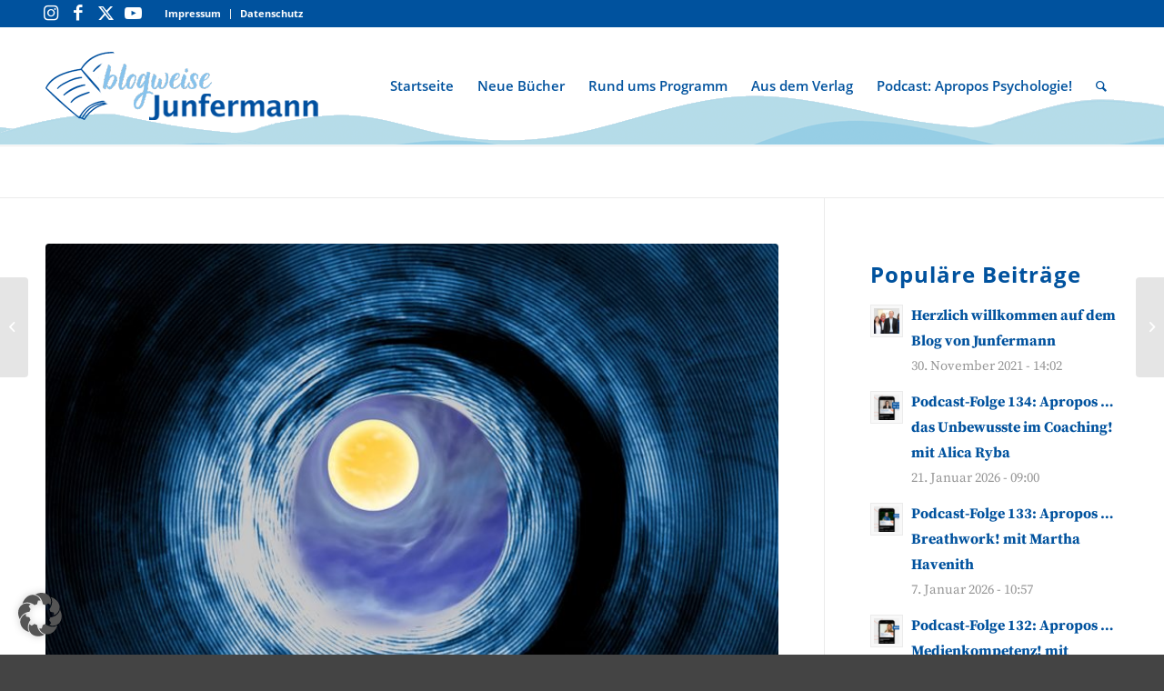

--- FILE ---
content_type: text/html; charset=UTF-8
request_url: https://blogweise.junfermann.de/selbsthypnose-als-instrument-zur-selbstoptimierung/
body_size: 26975
content:
<!DOCTYPE html>
<html lang="de" class="html_stretched responsive av-preloader-disabled  html_header_top html_logo_left html_main_nav_header html_menu_right html_custom html_header_sticky html_header_shrinking html_header_topbar_active html_mobile_menu_phone html_header_searchicon html_content_align_center html_header_unstick_top html_header_stretch_disabled html_av-overlay-side html_av-overlay-side-classic html_av-submenu-noclone html_entry_id_2997 av-cookies-no-cookie-consent av-no-preview av-custom-lightbox html_text_menu_active av-mobile-menu-switch-default">
<head>
<meta charset="UTF-8" />
<meta name="robots" content="index, follow" />


<!-- mobile setting -->
<meta name="viewport" content="width=device-width, initial-scale=1">

<!-- Scripts/CSS and wp_head hook -->
<title>Selbsthypnose als Instrument zur Selbstoptimierung &#8211; blogweise junfermann</title>
<meta name='robots' content='max-image-preview:large' />
	<style>img:is([sizes="auto" i], [sizes^="auto," i]) { contain-intrinsic-size: 3000px 1500px }</style>
	<link rel='dns-prefetch' href='//cdn.jsdelivr.net' />
<link rel="alternate" type="application/rss+xml" title="blogweise junfermann &raquo; Feed" href="https://blogweise.junfermann.de/feed/" />
<link rel="alternate" type="application/rss+xml" title="blogweise junfermann &raquo; Kommentar-Feed" href="https://blogweise.junfermann.de/comments/feed/" />
<link rel="alternate" type="application/rss+xml" title="blogweise junfermann &raquo; Selbsthypnose als Instrument zur Selbstoptimierung Kommentar-Feed" href="https://blogweise.junfermann.de/selbsthypnose-als-instrument-zur-selbstoptimierung/feed/" />
<script data-borlabs-cookie-script-blocker-id='wp-emojis' type="text/template">
/* <![CDATA[ */
window._wpemojiSettings = {"baseUrl":"https:\/\/s.w.org\/images\/core\/emoji\/16.0.1\/72x72\/","ext":".png","svgUrl":"https:\/\/s.w.org\/images\/core\/emoji\/16.0.1\/svg\/","svgExt":".svg","source":{"concatemoji":"https:\/\/blogweise.junfermann.de\/wp-includes\/js\/wp-emoji-release.min.js?ver=6.8.3"}};
/*! This file is auto-generated */
!function(s,n){var o,i,e;function c(e){try{var t={supportTests:e,timestamp:(new Date).valueOf()};sessionStorage.setItem(o,JSON.stringify(t))}catch(e){}}function p(e,t,n){e.clearRect(0,0,e.canvas.width,e.canvas.height),e.fillText(t,0,0);var t=new Uint32Array(e.getImageData(0,0,e.canvas.width,e.canvas.height).data),a=(e.clearRect(0,0,e.canvas.width,e.canvas.height),e.fillText(n,0,0),new Uint32Array(e.getImageData(0,0,e.canvas.width,e.canvas.height).data));return t.every(function(e,t){return e===a[t]})}function u(e,t){e.clearRect(0,0,e.canvas.width,e.canvas.height),e.fillText(t,0,0);for(var n=e.getImageData(16,16,1,1),a=0;a<n.data.length;a++)if(0!==n.data[a])return!1;return!0}function f(e,t,n,a){switch(t){case"flag":return n(e,"\ud83c\udff3\ufe0f\u200d\u26a7\ufe0f","\ud83c\udff3\ufe0f\u200b\u26a7\ufe0f")?!1:!n(e,"\ud83c\udde8\ud83c\uddf6","\ud83c\udde8\u200b\ud83c\uddf6")&&!n(e,"\ud83c\udff4\udb40\udc67\udb40\udc62\udb40\udc65\udb40\udc6e\udb40\udc67\udb40\udc7f","\ud83c\udff4\u200b\udb40\udc67\u200b\udb40\udc62\u200b\udb40\udc65\u200b\udb40\udc6e\u200b\udb40\udc67\u200b\udb40\udc7f");case"emoji":return!a(e,"\ud83e\udedf")}return!1}function g(e,t,n,a){var r="undefined"!=typeof WorkerGlobalScope&&self instanceof WorkerGlobalScope?new OffscreenCanvas(300,150):s.createElement("canvas"),o=r.getContext("2d",{willReadFrequently:!0}),i=(o.textBaseline="top",o.font="600 32px Arial",{});return e.forEach(function(e){i[e]=t(o,e,n,a)}),i}function t(e){var t=s.createElement("script");t.src=e,t.defer=!0,s.head.appendChild(t)}"undefined"!=typeof Promise&&(o="wpEmojiSettingsSupports",i=["flag","emoji"],n.supports={everything:!0,everythingExceptFlag:!0},e=new Promise(function(e){s.addEventListener("DOMContentLoaded",e,{once:!0})}),new Promise(function(t){var n=function(){try{var e=JSON.parse(sessionStorage.getItem(o));if("object"==typeof e&&"number"==typeof e.timestamp&&(new Date).valueOf()<e.timestamp+604800&&"object"==typeof e.supportTests)return e.supportTests}catch(e){}return null}();if(!n){if("undefined"!=typeof Worker&&"undefined"!=typeof OffscreenCanvas&&"undefined"!=typeof URL&&URL.createObjectURL&&"undefined"!=typeof Blob)try{var e="postMessage("+g.toString()+"("+[JSON.stringify(i),f.toString(),p.toString(),u.toString()].join(",")+"));",a=new Blob([e],{type:"text/javascript"}),r=new Worker(URL.createObjectURL(a),{name:"wpTestEmojiSupports"});return void(r.onmessage=function(e){c(n=e.data),r.terminate(),t(n)})}catch(e){}c(n=g(i,f,p,u))}t(n)}).then(function(e){for(var t in e)n.supports[t]=e[t],n.supports.everything=n.supports.everything&&n.supports[t],"flag"!==t&&(n.supports.everythingExceptFlag=n.supports.everythingExceptFlag&&n.supports[t]);n.supports.everythingExceptFlag=n.supports.everythingExceptFlag&&!n.supports.flag,n.DOMReady=!1,n.readyCallback=function(){n.DOMReady=!0}}).then(function(){return e}).then(function(){var e;n.supports.everything||(n.readyCallback(),(e=n.source||{}).concatemoji?t(e.concatemoji):e.wpemoji&&e.twemoji&&(t(e.twemoji),t(e.wpemoji)))}))}((window,document),window._wpemojiSettings);
/* ]]> */
</script>
<link rel='stylesheet' id='avia-grid-css' href='https://blogweise.junfermann.de/wp-content/themes/enfold/css/grid.css?ver=5.6.8' type='text/css' media='all' />
<link rel='stylesheet' id='avia-base-css' href='https://blogweise.junfermann.de/wp-content/themes/enfold/css/base.css?ver=5.6.8' type='text/css' media='all' />
<link rel='stylesheet' id='avia-layout-css' href='https://blogweise.junfermann.de/wp-content/themes/enfold/css/layout.css?ver=5.6.8' type='text/css' media='all' />
<link rel='stylesheet' id='avia-module-blog-css' href='https://blogweise.junfermann.de/wp-content/themes/enfold/config-templatebuilder/avia-shortcodes/blog/blog.css?ver=5.6.8' type='text/css' media='all' />
<link rel='stylesheet' id='avia-module-postslider-css' href='https://blogweise.junfermann.de/wp-content/themes/enfold/config-templatebuilder/avia-shortcodes/postslider/postslider.css?ver=5.6.8' type='text/css' media='all' />
<link rel='stylesheet' id='avia-module-button-css' href='https://blogweise.junfermann.de/wp-content/themes/enfold/config-templatebuilder/avia-shortcodes/buttons/buttons.css?ver=5.6.8' type='text/css' media='all' />
<link rel='stylesheet' id='avia-module-comments-css' href='https://blogweise.junfermann.de/wp-content/themes/enfold/config-templatebuilder/avia-shortcodes/comments/comments.css?ver=5.6.8' type='text/css' media='all' />
<link rel='stylesheet' id='avia-module-slideshow-css' href='https://blogweise.junfermann.de/wp-content/themes/enfold/config-templatebuilder/avia-shortcodes/slideshow/slideshow.css?ver=5.6.8' type='text/css' media='all' />
<link rel='stylesheet' id='avia-module-gallery-css' href='https://blogweise.junfermann.de/wp-content/themes/enfold/config-templatebuilder/avia-shortcodes/gallery/gallery.css?ver=5.6.8' type='text/css' media='all' />
<link rel='stylesheet' id='avia-module-gridrow-css' href='https://blogweise.junfermann.de/wp-content/themes/enfold/config-templatebuilder/avia-shortcodes/grid_row/grid_row.css?ver=5.6.8' type='text/css' media='all' />
<link rel='stylesheet' id='avia-module-masonry-css' href='https://blogweise.junfermann.de/wp-content/themes/enfold/config-templatebuilder/avia-shortcodes/masonry_entries/masonry_entries.css?ver=5.6.8' type='text/css' media='all' />
<link rel='stylesheet' id='avia-siteloader-css' href='https://blogweise.junfermann.de/wp-content/themes/enfold/css/avia-snippet-site-preloader.css?ver=5.6.8' type='text/css' media='all' />
<link rel='stylesheet' id='avia-module-social-css' href='https://blogweise.junfermann.de/wp-content/themes/enfold/config-templatebuilder/avia-shortcodes/social_share/social_share.css?ver=5.6.8' type='text/css' media='all' />
<link rel='stylesheet' id='avia-module-tabs-css' href='https://blogweise.junfermann.de/wp-content/themes/enfold/config-templatebuilder/avia-shortcodes/tabs/tabs.css?ver=5.6.8' type='text/css' media='all' />
<link rel='stylesheet' id='avia-module-video-css' href='https://blogweise.junfermann.de/wp-content/themes/enfold/config-templatebuilder/avia-shortcodes/video/video.css?ver=5.6.8' type='text/css' media='all' />
<style id='wp-emoji-styles-inline-css' type='text/css'>

	img.wp-smiley, img.emoji {
		display: inline !important;
		border: none !important;
		box-shadow: none !important;
		height: 1em !important;
		width: 1em !important;
		margin: 0 0.07em !important;
		vertical-align: -0.1em !important;
		background: none !important;
		padding: 0 !important;
	}
</style>
<link rel='stylesheet' id='wp-block-library-css' href='https://blogweise.junfermann.de/wp-includes/css/dist/block-library/style.min.css?ver=6.8.3' type='text/css' media='all' />
<style id='global-styles-inline-css' type='text/css'>
:root{--wp--preset--aspect-ratio--square: 1;--wp--preset--aspect-ratio--4-3: 4/3;--wp--preset--aspect-ratio--3-4: 3/4;--wp--preset--aspect-ratio--3-2: 3/2;--wp--preset--aspect-ratio--2-3: 2/3;--wp--preset--aspect-ratio--16-9: 16/9;--wp--preset--aspect-ratio--9-16: 9/16;--wp--preset--color--black: #000000;--wp--preset--color--cyan-bluish-gray: #abb8c3;--wp--preset--color--white: #ffffff;--wp--preset--color--pale-pink: #f78da7;--wp--preset--color--vivid-red: #cf2e2e;--wp--preset--color--luminous-vivid-orange: #ff6900;--wp--preset--color--luminous-vivid-amber: #fcb900;--wp--preset--color--light-green-cyan: #7bdcb5;--wp--preset--color--vivid-green-cyan: #00d084;--wp--preset--color--pale-cyan-blue: #8ed1fc;--wp--preset--color--vivid-cyan-blue: #0693e3;--wp--preset--color--vivid-purple: #9b51e0;--wp--preset--color--metallic-red: #b02b2c;--wp--preset--color--maximum-yellow-red: #edae44;--wp--preset--color--yellow-sun: #eeee22;--wp--preset--color--palm-leaf: #83a846;--wp--preset--color--aero: #7bb0e7;--wp--preset--color--old-lavender: #745f7e;--wp--preset--color--steel-teal: #5f8789;--wp--preset--color--raspberry-pink: #d65799;--wp--preset--color--medium-turquoise: #4ecac2;--wp--preset--gradient--vivid-cyan-blue-to-vivid-purple: linear-gradient(135deg,rgba(6,147,227,1) 0%,rgb(155,81,224) 100%);--wp--preset--gradient--light-green-cyan-to-vivid-green-cyan: linear-gradient(135deg,rgb(122,220,180) 0%,rgb(0,208,130) 100%);--wp--preset--gradient--luminous-vivid-amber-to-luminous-vivid-orange: linear-gradient(135deg,rgba(252,185,0,1) 0%,rgba(255,105,0,1) 100%);--wp--preset--gradient--luminous-vivid-orange-to-vivid-red: linear-gradient(135deg,rgba(255,105,0,1) 0%,rgb(207,46,46) 100%);--wp--preset--gradient--very-light-gray-to-cyan-bluish-gray: linear-gradient(135deg,rgb(238,238,238) 0%,rgb(169,184,195) 100%);--wp--preset--gradient--cool-to-warm-spectrum: linear-gradient(135deg,rgb(74,234,220) 0%,rgb(151,120,209) 20%,rgb(207,42,186) 40%,rgb(238,44,130) 60%,rgb(251,105,98) 80%,rgb(254,248,76) 100%);--wp--preset--gradient--blush-light-purple: linear-gradient(135deg,rgb(255,206,236) 0%,rgb(152,150,240) 100%);--wp--preset--gradient--blush-bordeaux: linear-gradient(135deg,rgb(254,205,165) 0%,rgb(254,45,45) 50%,rgb(107,0,62) 100%);--wp--preset--gradient--luminous-dusk: linear-gradient(135deg,rgb(255,203,112) 0%,rgb(199,81,192) 50%,rgb(65,88,208) 100%);--wp--preset--gradient--pale-ocean: linear-gradient(135deg,rgb(255,245,203) 0%,rgb(182,227,212) 50%,rgb(51,167,181) 100%);--wp--preset--gradient--electric-grass: linear-gradient(135deg,rgb(202,248,128) 0%,rgb(113,206,126) 100%);--wp--preset--gradient--midnight: linear-gradient(135deg,rgb(2,3,129) 0%,rgb(40,116,252) 100%);--wp--preset--font-size--small: 1rem;--wp--preset--font-size--medium: 1.125rem;--wp--preset--font-size--large: 1.75rem;--wp--preset--font-size--x-large: clamp(1.75rem, 3vw, 2.25rem);--wp--preset--spacing--20: 0.44rem;--wp--preset--spacing--30: 0.67rem;--wp--preset--spacing--40: 1rem;--wp--preset--spacing--50: 1.5rem;--wp--preset--spacing--60: 2.25rem;--wp--preset--spacing--70: 3.38rem;--wp--preset--spacing--80: 5.06rem;--wp--preset--shadow--natural: 6px 6px 9px rgba(0, 0, 0, 0.2);--wp--preset--shadow--deep: 12px 12px 50px rgba(0, 0, 0, 0.4);--wp--preset--shadow--sharp: 6px 6px 0px rgba(0, 0, 0, 0.2);--wp--preset--shadow--outlined: 6px 6px 0px -3px rgba(255, 255, 255, 1), 6px 6px rgba(0, 0, 0, 1);--wp--preset--shadow--crisp: 6px 6px 0px rgba(0, 0, 0, 1);}:root { --wp--style--global--content-size: 800px;--wp--style--global--wide-size: 1130px; }:where(body) { margin: 0; }.wp-site-blocks > .alignleft { float: left; margin-right: 2em; }.wp-site-blocks > .alignright { float: right; margin-left: 2em; }.wp-site-blocks > .aligncenter { justify-content: center; margin-left: auto; margin-right: auto; }:where(.is-layout-flex){gap: 0.5em;}:where(.is-layout-grid){gap: 0.5em;}.is-layout-flow > .alignleft{float: left;margin-inline-start: 0;margin-inline-end: 2em;}.is-layout-flow > .alignright{float: right;margin-inline-start: 2em;margin-inline-end: 0;}.is-layout-flow > .aligncenter{margin-left: auto !important;margin-right: auto !important;}.is-layout-constrained > .alignleft{float: left;margin-inline-start: 0;margin-inline-end: 2em;}.is-layout-constrained > .alignright{float: right;margin-inline-start: 2em;margin-inline-end: 0;}.is-layout-constrained > .aligncenter{margin-left: auto !important;margin-right: auto !important;}.is-layout-constrained > :where(:not(.alignleft):not(.alignright):not(.alignfull)){max-width: var(--wp--style--global--content-size);margin-left: auto !important;margin-right: auto !important;}.is-layout-constrained > .alignwide{max-width: var(--wp--style--global--wide-size);}body .is-layout-flex{display: flex;}.is-layout-flex{flex-wrap: wrap;align-items: center;}.is-layout-flex > :is(*, div){margin: 0;}body .is-layout-grid{display: grid;}.is-layout-grid > :is(*, div){margin: 0;}body{padding-top: 0px;padding-right: 0px;padding-bottom: 0px;padding-left: 0px;}a:where(:not(.wp-element-button)){text-decoration: underline;}:root :where(.wp-element-button, .wp-block-button__link){background-color: #32373c;border-width: 0;color: #fff;font-family: inherit;font-size: inherit;line-height: inherit;padding: calc(0.667em + 2px) calc(1.333em + 2px);text-decoration: none;}.has-black-color{color: var(--wp--preset--color--black) !important;}.has-cyan-bluish-gray-color{color: var(--wp--preset--color--cyan-bluish-gray) !important;}.has-white-color{color: var(--wp--preset--color--white) !important;}.has-pale-pink-color{color: var(--wp--preset--color--pale-pink) !important;}.has-vivid-red-color{color: var(--wp--preset--color--vivid-red) !important;}.has-luminous-vivid-orange-color{color: var(--wp--preset--color--luminous-vivid-orange) !important;}.has-luminous-vivid-amber-color{color: var(--wp--preset--color--luminous-vivid-amber) !important;}.has-light-green-cyan-color{color: var(--wp--preset--color--light-green-cyan) !important;}.has-vivid-green-cyan-color{color: var(--wp--preset--color--vivid-green-cyan) !important;}.has-pale-cyan-blue-color{color: var(--wp--preset--color--pale-cyan-blue) !important;}.has-vivid-cyan-blue-color{color: var(--wp--preset--color--vivid-cyan-blue) !important;}.has-vivid-purple-color{color: var(--wp--preset--color--vivid-purple) !important;}.has-metallic-red-color{color: var(--wp--preset--color--metallic-red) !important;}.has-maximum-yellow-red-color{color: var(--wp--preset--color--maximum-yellow-red) !important;}.has-yellow-sun-color{color: var(--wp--preset--color--yellow-sun) !important;}.has-palm-leaf-color{color: var(--wp--preset--color--palm-leaf) !important;}.has-aero-color{color: var(--wp--preset--color--aero) !important;}.has-old-lavender-color{color: var(--wp--preset--color--old-lavender) !important;}.has-steel-teal-color{color: var(--wp--preset--color--steel-teal) !important;}.has-raspberry-pink-color{color: var(--wp--preset--color--raspberry-pink) !important;}.has-medium-turquoise-color{color: var(--wp--preset--color--medium-turquoise) !important;}.has-black-background-color{background-color: var(--wp--preset--color--black) !important;}.has-cyan-bluish-gray-background-color{background-color: var(--wp--preset--color--cyan-bluish-gray) !important;}.has-white-background-color{background-color: var(--wp--preset--color--white) !important;}.has-pale-pink-background-color{background-color: var(--wp--preset--color--pale-pink) !important;}.has-vivid-red-background-color{background-color: var(--wp--preset--color--vivid-red) !important;}.has-luminous-vivid-orange-background-color{background-color: var(--wp--preset--color--luminous-vivid-orange) !important;}.has-luminous-vivid-amber-background-color{background-color: var(--wp--preset--color--luminous-vivid-amber) !important;}.has-light-green-cyan-background-color{background-color: var(--wp--preset--color--light-green-cyan) !important;}.has-vivid-green-cyan-background-color{background-color: var(--wp--preset--color--vivid-green-cyan) !important;}.has-pale-cyan-blue-background-color{background-color: var(--wp--preset--color--pale-cyan-blue) !important;}.has-vivid-cyan-blue-background-color{background-color: var(--wp--preset--color--vivid-cyan-blue) !important;}.has-vivid-purple-background-color{background-color: var(--wp--preset--color--vivid-purple) !important;}.has-metallic-red-background-color{background-color: var(--wp--preset--color--metallic-red) !important;}.has-maximum-yellow-red-background-color{background-color: var(--wp--preset--color--maximum-yellow-red) !important;}.has-yellow-sun-background-color{background-color: var(--wp--preset--color--yellow-sun) !important;}.has-palm-leaf-background-color{background-color: var(--wp--preset--color--palm-leaf) !important;}.has-aero-background-color{background-color: var(--wp--preset--color--aero) !important;}.has-old-lavender-background-color{background-color: var(--wp--preset--color--old-lavender) !important;}.has-steel-teal-background-color{background-color: var(--wp--preset--color--steel-teal) !important;}.has-raspberry-pink-background-color{background-color: var(--wp--preset--color--raspberry-pink) !important;}.has-medium-turquoise-background-color{background-color: var(--wp--preset--color--medium-turquoise) !important;}.has-black-border-color{border-color: var(--wp--preset--color--black) !important;}.has-cyan-bluish-gray-border-color{border-color: var(--wp--preset--color--cyan-bluish-gray) !important;}.has-white-border-color{border-color: var(--wp--preset--color--white) !important;}.has-pale-pink-border-color{border-color: var(--wp--preset--color--pale-pink) !important;}.has-vivid-red-border-color{border-color: var(--wp--preset--color--vivid-red) !important;}.has-luminous-vivid-orange-border-color{border-color: var(--wp--preset--color--luminous-vivid-orange) !important;}.has-luminous-vivid-amber-border-color{border-color: var(--wp--preset--color--luminous-vivid-amber) !important;}.has-light-green-cyan-border-color{border-color: var(--wp--preset--color--light-green-cyan) !important;}.has-vivid-green-cyan-border-color{border-color: var(--wp--preset--color--vivid-green-cyan) !important;}.has-pale-cyan-blue-border-color{border-color: var(--wp--preset--color--pale-cyan-blue) !important;}.has-vivid-cyan-blue-border-color{border-color: var(--wp--preset--color--vivid-cyan-blue) !important;}.has-vivid-purple-border-color{border-color: var(--wp--preset--color--vivid-purple) !important;}.has-metallic-red-border-color{border-color: var(--wp--preset--color--metallic-red) !important;}.has-maximum-yellow-red-border-color{border-color: var(--wp--preset--color--maximum-yellow-red) !important;}.has-yellow-sun-border-color{border-color: var(--wp--preset--color--yellow-sun) !important;}.has-palm-leaf-border-color{border-color: var(--wp--preset--color--palm-leaf) !important;}.has-aero-border-color{border-color: var(--wp--preset--color--aero) !important;}.has-old-lavender-border-color{border-color: var(--wp--preset--color--old-lavender) !important;}.has-steel-teal-border-color{border-color: var(--wp--preset--color--steel-teal) !important;}.has-raspberry-pink-border-color{border-color: var(--wp--preset--color--raspberry-pink) !important;}.has-medium-turquoise-border-color{border-color: var(--wp--preset--color--medium-turquoise) !important;}.has-vivid-cyan-blue-to-vivid-purple-gradient-background{background: var(--wp--preset--gradient--vivid-cyan-blue-to-vivid-purple) !important;}.has-light-green-cyan-to-vivid-green-cyan-gradient-background{background: var(--wp--preset--gradient--light-green-cyan-to-vivid-green-cyan) !important;}.has-luminous-vivid-amber-to-luminous-vivid-orange-gradient-background{background: var(--wp--preset--gradient--luminous-vivid-amber-to-luminous-vivid-orange) !important;}.has-luminous-vivid-orange-to-vivid-red-gradient-background{background: var(--wp--preset--gradient--luminous-vivid-orange-to-vivid-red) !important;}.has-very-light-gray-to-cyan-bluish-gray-gradient-background{background: var(--wp--preset--gradient--very-light-gray-to-cyan-bluish-gray) !important;}.has-cool-to-warm-spectrum-gradient-background{background: var(--wp--preset--gradient--cool-to-warm-spectrum) !important;}.has-blush-light-purple-gradient-background{background: var(--wp--preset--gradient--blush-light-purple) !important;}.has-blush-bordeaux-gradient-background{background: var(--wp--preset--gradient--blush-bordeaux) !important;}.has-luminous-dusk-gradient-background{background: var(--wp--preset--gradient--luminous-dusk) !important;}.has-pale-ocean-gradient-background{background: var(--wp--preset--gradient--pale-ocean) !important;}.has-electric-grass-gradient-background{background: var(--wp--preset--gradient--electric-grass) !important;}.has-midnight-gradient-background{background: var(--wp--preset--gradient--midnight) !important;}.has-small-font-size{font-size: var(--wp--preset--font-size--small) !important;}.has-medium-font-size{font-size: var(--wp--preset--font-size--medium) !important;}.has-large-font-size{font-size: var(--wp--preset--font-size--large) !important;}.has-x-large-font-size{font-size: var(--wp--preset--font-size--x-large) !important;}
:where(.wp-block-post-template.is-layout-flex){gap: 1.25em;}:where(.wp-block-post-template.is-layout-grid){gap: 1.25em;}
:where(.wp-block-columns.is-layout-flex){gap: 2em;}:where(.wp-block-columns.is-layout-grid){gap: 2em;}
:root :where(.wp-block-pullquote){font-size: 1.5em;line-height: 1.6;}
</style>
<link rel='stylesheet' id='avia-scs-css' href='https://blogweise.junfermann.de/wp-content/themes/enfold/css/shortcodes.css?ver=5.6.8' type='text/css' media='all' />
<link rel='stylesheet' id='avia-fold-unfold-css' href='https://blogweise.junfermann.de/wp-content/themes/enfold/css/avia-snippet-fold-unfold.css?ver=5.6.8' type='text/css' media='all' />
<link rel='stylesheet' id='avia-widget-css-css' href='https://blogweise.junfermann.de/wp-content/themes/enfold/css/avia-snippet-widget.css?ver=5.6.8' type='text/css' media='screen' />
<link rel='stylesheet' id='avia-dynamic-css' href='https://blogweise.junfermann.de/wp-content/uploads/dynamic_avia/enfold_child.css?ver=67f8e79eb7170' type='text/css' media='all' />
<link rel='stylesheet' id='avia-custom-css' href='https://blogweise.junfermann.de/wp-content/themes/enfold/css/custom.css?ver=5.6.8' type='text/css' media='all' />
<link rel='stylesheet' id='avia-style-css' href='https://blogweise.junfermann.de/wp-content/themes/enfold-child/style.css?ver=5.6.8' type='text/css' media='all' />
<link rel='stylesheet' id='fancybox-css' href='https://blogweise.junfermann.de/wp-content/plugins/easy-fancybox/fancybox/1.5.4/jquery.fancybox.min.css?ver=6.8.3' type='text/css' media='screen' />
<style id='fancybox-inline-css' type='text/css'>
#fancybox-outer{background:#ffffff}#fancybox-content{background:#ffffff;border-color:#ffffff;color:#000000;}#fancybox-title,#fancybox-title-float-main{color:#fff}
</style>
<link rel='stylesheet' id='borlabs-cookie-custom-css' href='https://blogweise.junfermann.de/wp-content/cache/borlabs-cookie/1/borlabs-cookie-1-de.css?ver=3.3.20-24' type='text/css' media='all' />
<link rel='stylesheet' id='style-css' href='https://blogweise.junfermann.de/wp-content/themes/enfold-child/style.css?ver=6.8.3' type='text/css' media='all' />
<link rel='stylesheet' id='cx-layout-css' href='https://blogweise.junfermann.de/wp-content/themes/enfold-child/scss/layout.css?ver=6.8.3' type='text/css' media='all' />
<script type="text/javascript" src="https://blogweise.junfermann.de/wp-includes/js/jquery/jquery.min.js?ver=3.7.1" id="jquery-core-js"></script>
<script type="text/javascript" src="https://blogweise.junfermann.de/wp-includes/js/jquery/jquery-migrate.min.js?ver=3.4.1" id="jquery-migrate-js"></script>
<script data-no-optimize="1" data-no-minify="1" data-cfasync="false" type="text/javascript" src="https://blogweise.junfermann.de/wp-content/cache/borlabs-cookie/1/borlabs-cookie-config-de.json.js?ver=3.3.20-25" id="borlabs-cookie-config-js"></script>
<script type="text/javascript" src="https://blogweise.junfermann.de/wp-content/themes/enfold-child/js/script.js?ver=6.8.3" id="cx-script-js"></script>
<script type="text/javascript" src="https://blogweise.junfermann.de/wp-content/uploads/dynamic_avia/avia-head-scripts-21493abf54cf5bbd4048fee9736d8fa8---67f8e7a5c2376.js" id="avia-head-scripts-js"></script>
<link rel="https://api.w.org/" href="https://blogweise.junfermann.de/wp-json/" /><link rel="alternate" title="JSON" type="application/json" href="https://blogweise.junfermann.de/wp-json/wp/v2/posts/2997" /><link rel="EditURI" type="application/rsd+xml" title="RSD" href="https://blogweise.junfermann.de/xmlrpc.php?rsd" />
<meta name="generator" content="WordPress 6.8.3" />
<link rel="canonical" href="https://blogweise.junfermann.de/selbsthypnose-als-instrument-zur-selbstoptimierung/" />
<link rel='shortlink' href='https://blogweise.junfermann.de/?p=2997' />
<link rel="alternate" title="oEmbed (JSON)" type="application/json+oembed" href="https://blogweise.junfermann.de/wp-json/oembed/1.0/embed?url=https%3A%2F%2Fblogweise.junfermann.de%2Fselbsthypnose-als-instrument-zur-selbstoptimierung%2F" />
<link rel="alternate" title="oEmbed (XML)" type="text/xml+oembed" href="https://blogweise.junfermann.de/wp-json/oembed/1.0/embed?url=https%3A%2F%2Fblogweise.junfermann.de%2Fselbsthypnose-als-instrument-zur-selbstoptimierung%2F&#038;format=xml" />
<link rel="profile" href="http://gmpg.org/xfn/11" />
<link rel="alternate" type="application/rss+xml" title="blogweise junfermann RSS2 Feed" href="https://blogweise.junfermann.de/feed/" />
<link rel="pingback" href="https://blogweise.junfermann.de/xmlrpc.php" />

<style type='text/css' media='screen'>
 #top #header_main > .container, #top #header_main > .container .main_menu  .av-main-nav > li > a, #top #header_main #menu-item-shop .cart_dropdown_link{ height:130px; line-height: 130px; }
 .html_top_nav_header .av-logo-container{ height:130px;  }
 .html_header_top.html_header_sticky #top #wrap_all #main{ padding-top:160px; } 
</style>
<!--[if lt IE 9]><script src="https://blogweise.junfermann.de/wp-content/themes/enfold/js/html5shiv.js"></script><![endif]-->
<link rel="icon" href="https://blogweise.junfermann.de/wp-content/uploads/2021/12/favicon.png" type="image/png">

<!-- To speed up the rendering and to display the site as fast as possible to the user we include some styles and scripts for above the fold content inline -->
<script type="text/javascript">'use strict';var avia_is_mobile=!1;if(/Android|webOS|iPhone|iPad|iPod|BlackBerry|IEMobile|Opera Mini/i.test(navigator.userAgent)&&'ontouchstart' in document.documentElement){avia_is_mobile=!0;document.documentElement.className+=' avia_mobile '}
else{document.documentElement.className+=' avia_desktop '};document.documentElement.className+=' js_active ';(function(){var e=['-webkit-','-moz-','-ms-',''],n='',o=!1,a=!1;for(var t in e){if(e[t]+'transform' in document.documentElement.style){o=!0;n=e[t]+'transform'};if(e[t]+'perspective' in document.documentElement.style){a=!0}};if(o){document.documentElement.className+=' avia_transform '};if(a){document.documentElement.className+=' avia_transform3d '};if(typeof document.getElementsByClassName=='function'&&typeof document.documentElement.getBoundingClientRect=='function'&&avia_is_mobile==!1){if(n&&window.innerHeight>0){setTimeout(function(){var e=0,o={},a=0,t=document.getElementsByClassName('av-parallax'),i=window.pageYOffset||document.documentElement.scrollTop;for(e=0;e<t.length;e++){t[e].style.top='0px';o=t[e].getBoundingClientRect();a=Math.ceil((window.innerHeight+i-o.top)*0.3);t[e].style[n]='translate(0px, '+a+'px)';t[e].style.top='auto';t[e].className+=' enabled-parallax '}},50)}}})();</script><style type="text/css">
		@font-face {font-family: 'entypo-fontello'; font-weight: normal; font-style: normal; font-display: auto;
		src: url('https://blogweise.junfermann.de/wp-content/themes/enfold/config-templatebuilder/avia-template-builder/assets/fonts/entypo-fontello.woff2') format('woff2'),
		url('https://blogweise.junfermann.de/wp-content/themes/enfold/config-templatebuilder/avia-template-builder/assets/fonts/entypo-fontello.woff') format('woff'),
		url('https://blogweise.junfermann.de/wp-content/themes/enfold/config-templatebuilder/avia-template-builder/assets/fonts/entypo-fontello.ttf') format('truetype'),
		url('https://blogweise.junfermann.de/wp-content/themes/enfold/config-templatebuilder/avia-template-builder/assets/fonts/entypo-fontello.svg#entypo-fontello') format('svg'),
		url('https://blogweise.junfermann.de/wp-content/themes/enfold/config-templatebuilder/avia-template-builder/assets/fonts/entypo-fontello.eot'),
		url('https://blogweise.junfermann.de/wp-content/themes/enfold/config-templatebuilder/avia-template-builder/assets/fonts/entypo-fontello.eot?#iefix') format('embedded-opentype');
		} #top .avia-font-entypo-fontello, body .avia-font-entypo-fontello, html body [data-av_iconfont='entypo-fontello']:before{ font-family: 'entypo-fontello'; }
		</style>

<!--
Debugging Info for Theme support: 

Theme: Enfold
Version: 5.6.8
Installed: enfold
AviaFramework Version: 5.6
AviaBuilder Version: 5.3
aviaElementManager Version: 1.0.1
- - - - - - - - - - -
ChildTheme: Enfold Child
ChildTheme Version: 1.0
ChildTheme Installed: enfold

- - - - - - - - - - -
ML:512-PU:27-PLA:10
WP:6.8.3
Compress: CSS:disabled - JS:all theme files
Updates: disabled
PLAu:10
-->
</head>

<body id="top" class="wp-singular post-template-default single single-post postid-2997 single-format-standard wp-theme-enfold wp-child-theme-enfold-child stretched rtl_columns av-curtain-numeric avia-responsive-images-support" itemscope="itemscope" itemtype="https://schema.org/WebPage" >

	
	<div id='wrap_all'>

	
<header id='header' class='all_colors header_color light_bg_color  av_header_top av_logo_left av_main_nav_header av_menu_right av_custom av_header_sticky av_header_shrinking av_header_stretch_disabled av_mobile_menu_phone av_header_searchicon av_header_unstick_top av_bottom_nav_disabled  av_header_border_disabled' data-av_shrink_factor='50' role="banner" itemscope="itemscope" itemtype="https://schema.org/WPHeader" >

		<div id='header_meta' class='container_wrap container_wrap_meta  av_icon_active_left av_extra_header_active av_secondary_right av_entry_id_2997'>

			      <div class='container'>
			      <ul class='noLightbox social_bookmarks icon_count_4'><li class='social_bookmarks_instagram av-social-link-instagram social_icon_1'><a target="_blank" aria-label="Link zu Instagram" href='https://www.instagram.com/junfermannverlag/?hl=de' aria-hidden='false' data-av_icon='' data-av_iconfont='entypo-fontello' title='Instagram' rel="noopener"><span class='avia_hidden_link_text'>Instagram</span></a></li><li class='social_bookmarks_facebook av-social-link-facebook social_icon_2'><a target="_blank" aria-label="Link zu Facebook" href='https://de-de.facebook.com/junfermann/' aria-hidden='false' data-av_icon='' data-av_iconfont='entypo-fontello' title='Facebook' rel="noopener"><span class='avia_hidden_link_text'>Facebook</span></a></li><li class='social_bookmarks_twitter av-social-link-twitter social_icon_3'><a target="_blank" aria-label="Link zu Twitter" href='https://twitter.com/junfermann?lang=de' aria-hidden='false' data-av_icon='' data-av_iconfont='entypo-fontello' title='Twitter' rel="noopener"><span class='avia_hidden_link_text'>Twitter</span></a></li><li class='social_bookmarks_youtube av-social-link-youtube social_icon_4'><a target="_blank" aria-label="Link zu Youtube" href='https://www.youtube.com/channel/UC7pdtqwVaJcM5blRHOyyjug' aria-hidden='false' data-av_icon='' data-av_iconfont='entypo-fontello' title='Youtube' rel="noopener"><span class='avia_hidden_link_text'>Youtube</span></a></li></ul><nav class='sub_menu'  role="navigation" itemscope="itemscope" itemtype="https://schema.org/SiteNavigationElement" ><ul role="menu" class="menu" id="avia2-menu"><li role="menuitem" id="menu-item-142" class="menu-item menu-item-type-post_type menu-item-object-page menu-item-142"><a href="https://blogweise.junfermann.de/impressum/">Impressum</a></li>
<li role="menuitem" id="menu-item-3276" class="menu-item menu-item-type-post_type menu-item-object-page menu-item-privacy-policy menu-item-3276"><a rel="privacy-policy" href="https://blogweise.junfermann.de/datenschutz/">Datenschutz</a></li>
</ul></nav>			      </div>
		</div>

		<div  id='header_main' class='container_wrap container_wrap_logo'>

        <div class='container av-logo-container'><div class='inner-container'><span class='logo avia-standard-logo'><a href='https://blogweise.junfermann.de/' class='' aria-label='blogweise Junfermann – Der Blog des Junfermann Verlags' title='blogweise Junfermann – Der Blog des Junfermann Verlags'><img src="https://blogweise.junfermann.de/wp-content/uploads/2025/04/Bloglogo_Junfermann-1.png" height="100" width="300" alt='blogweise junfermann' title='blogweise Junfermann – Der Blog des Junfermann Verlags' /></a></span><nav class='main_menu' data-selectname='Wähle eine Seite'  role="navigation" itemscope="itemscope" itemtype="https://schema.org/SiteNavigationElement" ><div class="avia-menu av-main-nav-wrap"><ul role="menu" class="menu av-main-nav" id="avia-menu"><li role="menuitem" id="menu-item-74" class="menu-item menu-item-type-custom menu-item-object-custom menu-item-home menu-item-top-level menu-item-top-level-1"><a href="http://blogweise.junfermann.de/" itemprop="url" tabindex="0"><span class="avia-bullet"></span><span class="avia-menu-text">Startseite</span><span class="avia-menu-fx"><span class="avia-arrow-wrap"><span class="avia-arrow"></span></span></span></a></li>
<li role="menuitem" id="menu-item-20" class="menu-item menu-item-type-taxonomy menu-item-object-category menu-item-top-level menu-item-top-level-2"><a href="https://blogweise.junfermann.de/kat/neue-bucher/" itemprop="url" tabindex="0"><span class="avia-bullet"></span><span class="avia-menu-text">Neue Bücher</span><span class="avia-menu-fx"><span class="avia-arrow-wrap"><span class="avia-arrow"></span></span></span></a></li>
<li role="menuitem" id="menu-item-22" class="menu-item menu-item-type-taxonomy menu-item-object-category current-post-ancestor current-menu-parent current-post-parent menu-item-has-children menu-item-mega-parent  menu-item-top-level menu-item-top-level-3"><a href="https://blogweise.junfermann.de/kat/rund-ums-programm/" itemprop="url" tabindex="0"><span class="avia-bullet"></span><span class="avia-menu-text">Rund ums Programm</span><span class="avia-menu-fx"><span class="avia-arrow-wrap"><span class="avia-arrow"></span></span></span></a>
<div class='avia_mega_div avia_mega2 six units'>

<ul class="sub-menu">
	<li role="menuitem" id="menu-item-4895" class="menu-item menu-item-type-taxonomy menu-item-object-category avia_mega_menu_columns_2 three units  avia_mega_menu_columns_first"><span class='mega_menu_title heading-color av-special-font'><a href='https://blogweise.junfermann.de/kat/rund-ums-programm/autorinnen-im-video/'>Autor*innen im Video</a></span></li>
	<li role="menuitem" id="menu-item-4896" class="menu-item menu-item-type-taxonomy menu-item-object-category avia_mega_menu_columns_2 three units avia_mega_menu_columns_last"><span class='mega_menu_title heading-color av-special-font'><a href='https://blogweise.junfermann.de/kat/rund-ums-programm/buch-des-monats/'>Buch des Monats</a></span></li>
</ul>

</div>
</li>
<li role="menuitem" id="menu-item-23" class="menu-item menu-item-type-taxonomy menu-item-object-category menu-item-top-level menu-item-top-level-4"><a href="https://blogweise.junfermann.de/kat/aus-dem-verlag/" itemprop="url" tabindex="0"><span class="avia-bullet"></span><span class="avia-menu-text">Aus dem Verlag</span><span class="avia-menu-fx"><span class="avia-arrow-wrap"><span class="avia-arrow"></span></span></span></a></li>
<li role="menuitem" id="menu-item-3994" class="menu-item menu-item-type-taxonomy menu-item-object-category menu-item-top-level menu-item-top-level-5"><a href="https://blogweise.junfermann.de/kat/apropos-psychologie/" itemprop="url" tabindex="0"><span class="avia-bullet"></span><span class="avia-menu-text">Podcast: Apropos Psychologie!</span><span class="avia-menu-fx"><span class="avia-arrow-wrap"><span class="avia-arrow"></span></span></span></a></li>
<li id="menu-item-search" class="noMobile menu-item menu-item-search-dropdown menu-item-avia-special" role="menuitem"><a aria-label="Suche" href="?s=" rel="nofollow" data-avia-search-tooltip="

&lt;form role=&quot;search&quot; action=&quot;https://blogweise.junfermann.de/&quot; id=&quot;searchform&quot; method=&quot;get&quot; class=&quot;&quot;&gt;
	&lt;div&gt;
		&lt;input type=&quot;submit&quot; value=&quot;&quot; id=&quot;searchsubmit&quot; class=&quot;button avia-font-entypo-fontello&quot; /&gt;
		&lt;input type=&quot;text&quot; id=&quot;s&quot; name=&quot;s&quot; value=&quot;&quot; placeholder=&#039;Suche&#039; /&gt;
			&lt;/div&gt;
&lt;/form&gt;
" aria-hidden='false' data-av_icon='' data-av_iconfont='entypo-fontello'><span class="avia_hidden_link_text">Suche</span></a></li><li class="av-burger-menu-main menu-item-avia-special " role="menuitem">
	        			<a href="#" aria-label="Menü" aria-hidden="false">
							<span class="av-hamburger av-hamburger--spin av-js-hamburger">
								<span class="av-hamburger-box">
						          <span class="av-hamburger-inner"></span>
						          <strong>Menü</strong>
								</span>
							</span>
							<span class="avia_hidden_link_text">Menü</span>
						</a>
	        		   </li></ul></div></nav></div> </div> 
		<!-- end container_wrap-->
		</div>
<div class="header_bg"></div>
<!-- end header -->
</header>

	<div id='main' class='all_colors' data-scroll-offset='130'>

	<div class='stretch_full container_wrap alternate_color light_bg_color empty_title  title_container'><div class='container'></div></div>
		<div class='container_wrap container_wrap_first main_color sidebar_right'>

			<div class='container template-blog template-single-blog '>

				<main class='content units av-content-small alpha  av-main-single'  role="main" itemscope="itemscope" itemtype="https://schema.org/Blog" >

					<article class="post-entry post-entry-type-standard post-entry-2997 post-loop-1 post-parity-odd post-entry-last single-big with-slider post-2997 post type-post status-publish format-standard has-post-thumbnail hentry category-rund-ums-programm tag-entspannung tag-selbsthypnose tag-suggestion tag-trance tag-wundheilung"  itemscope="itemscope" itemtype="https://schema.org/BlogPosting" itemprop="blogPost" ><div class="big-preview single-big"  itemprop="image" itemscope="itemscope" itemtype="https://schema.org/ImageObject" ><a href="https://blogweise.junfermann.de/wp-content/uploads/2017/03/tunnel-1820225_960_720.jpg" data-srcset="https://blogweise.junfermann.de/wp-content/uploads/2017/03/tunnel-1820225_960_720.jpg 942w, https://blogweise.junfermann.de/wp-content/uploads/2017/03/tunnel-1820225_960_720-300x229.jpg 300w, https://blogweise.junfermann.de/wp-content/uploads/2017/03/tunnel-1820225_960_720-768x587.jpg 768w" data-sizes="(max-width: 942px) 100vw, 942px"  title="tunnel-1820225_960_720" ><img loading="lazy" width="420" height="321" src="https://blogweise.junfermann.de/wp-content/uploads/2017/03/tunnel-1820225_960_720.jpg" class="wp-image-2998 avia-img-lazy-loading-2998 attachment-entry_with_sidebar size-entry_with_sidebar wp-post-image" alt="" decoding="async" srcset="https://blogweise.junfermann.de/wp-content/uploads/2017/03/tunnel-1820225_960_720.jpg 942w, https://blogweise.junfermann.de/wp-content/uploads/2017/03/tunnel-1820225_960_720-300x229.jpg 300w, https://blogweise.junfermann.de/wp-content/uploads/2017/03/tunnel-1820225_960_720-768x587.jpg 768w" sizes="(max-width: 420px) 100vw, 420px" /></a></div><div class="blog-meta"></div><div class='entry-content-wrapper clearfix standard-content'><header class="entry-content-header"><h1 class='post-title entry-title '  itemprop="headline" >Selbsthypnose als Instrument zur Selbstoptimierung<span class="post-format-icon minor-meta"></span></h1><span class="post-meta-infos"><time class="date-container minor-meta updated"  itemprop="datePublished" datetime="2017-03-14T07:54:24+01:00" >14. März 2017</time><span class="text-sep">/</span><span class="comment-container minor-meta"><a href="https://blogweise.junfermann.de/selbsthypnose-als-instrument-zur-selbstoptimierung/#respond" class="comments-link" >0 Kommentare</a></span><span class="text-sep">/</span><span class="blog-categories minor-meta">in <a href="https://blogweise.junfermann.de/kat/rund-ums-programm/" rel="tag">Rund ums Programm</a></span><span class="text-sep">/</span><span class="blog-author minor-meta">von <span class="entry-author-link"  itemprop="author" ><span class="author"><span class="fn"><a href="https://blogweise.junfermann.de/author/katharina-arnold/" title="Beiträge von Katharina Arnold" rel="author">Katharina Arnold</a></span></span></span></span></span></header><div class="entry-content"  itemprop="text" ><p><em>Selbsthypnose ist nicht nur ein faszinierendes Phänomen, das jeder von uns schon einmal im Alltag erlebt hat. Systematisch und gezielt eingesetzt ist sie vor allem äußerst effektiv. Sie kann zur Stärkung bei ernsthaften Krankheiten ebenso verwendet werden wie im Umgang mit kleineren „Zipperlein“. Leider wissen noch zu wenige Menschen, wie sie diese Methode für sich nutzen können.</em></p>
<p><em>In ihrem neuen Buch „<a href="http://www.junfermann.de/titel-1-1/wie_eine_leichte_brise-10831/" target="_blank">Wie eine leichte Brise – Lebenshilfe durch Selbsthypnose</a>“ bietet Sigrun Kurz die ideale Einführung in diese Technik. Wir haben sie zu ihren Erfahrungen mit Hypnose und Selbsthypnose befragt.</em></p>
<p><a href="http://blogweise.junfermann.de/wp-content/uploads/2017/03/Kurz_9783955716301.jpg"><img decoding="async" class="alignnone  wp-image-3000" src="http://blogweise.junfermann.de/wp-content/uploads/2017/03/Kurz_9783955716301.jpg" alt="Kurz-Brise_Cover.indd" width="206" height="291" srcset="https://blogweise.junfermann.de/wp-content/uploads/2017/03/Kurz_9783955716301.jpg 2008w, https://blogweise.junfermann.de/wp-content/uploads/2017/03/Kurz_9783955716301-212x300.jpg 212w, https://blogweise.junfermann.de/wp-content/uploads/2017/03/Kurz_9783955716301-768x1084.jpg 768w, https://blogweise.junfermann.de/wp-content/uploads/2017/03/Kurz_9783955716301-725x1024.jpg 725w" sizes="(max-width: 206px) 100vw, 206px" /></a></p>
<p><strong>Liebe Frau Kurz, soeben ist Ihr zweites Buch „<a href="http://www.junfermann.de/titel-1-1/wie_eine_leichte_brise-10831/" target="_blank">Wie eine leichte Brise – Lebenshilfe durch Selbsthypnose</a>“ erschienen. Was war bisher das bemerkenswerteste Ereignis oder das verblüffendste Ergebnis, das Sie im Kontext Hypnose/Selbsthypnose erlebt haben?</strong></p>
<p>Da gibt es viele bemerkenswerte Erfahrungen. Besonders beeindruckend ist immer wieder die Minderung von Schmerzerleben oder die Beschleunigung von Wundheilungen. Aber auch, wenn es um die Veränderung von Verhaltensweisen geht, bin ich immer noch und immer wieder begeistert, was mit Hypnose und Selbsthypnose möglich ist. Besonders berührt hat mich erst kürzlich eine deutliche Verbesserung der Haut bei einer jungen Frau mit einem schweren Juckreiz. Sie hatte schon diverse Cremes ausprobiert und nichts hatte ihr geholfen. Bereits nach zwei Hypnosebehandlungen war das Hautbild wie ausgewechselt. Und sie war natürlich sehr glücklich.</p>
<p><strong>Was macht die Selbsthypnose Ihrer Ansicht nach zu einem so wirkungsvollen Instrument im Alltag?</strong></p>
<p>Wir alle begleiten den ganzen Tag über unser eigenes Handeln im Rahmen der sogenannten Selbstkommunikation fortwährend mit Vorstellungen und internen Kommentaren wie etwa „Das schaffst du!“, „Das krieg ich gebacken!“ oder „Na, das wird doch wieder nichts“. Damit geben wir uns immerzu grundlegende und richtungweisende Selbstsuggestionen, und die wirken natürlich. Es ist also naheliegend, hier gezielt und geplant Einfluss zu nehmen. Und genau da setzt die Selbsthypnose an. Wir lernen damit, auf unsere Suggestionen zu achten und vor allem sie systematisch und in positiver bzw. gewünschter Richtung zu verwenden. Selbsthypnose ist sozusagen ein Instrument zur Selbstoptimierung. Und damit ist es eine hervorragende Möglichkeit, das persönliche Wohlbefinden zu vergrößern. Warum sollten wir darauf verzichten?</p>
<p><strong>Braucht es bestimmte Voraussetzungen oder persönliche „Talente“, damit die Selbsthypnose gelingt?</strong></p>
<p>Im Prinzip kann jeder Mensch Hypnose anwenden bzw. Selbsthypnose praktizieren. Wir tun das sogar alle gelegentlich unbemerkt und nebenbei, beispielsweise wenn wir beim Blättern im Reisekatalog ins Träumen geraten – dann sind wir in einer angenehmen kleinen Wohlfühl-Trance. Manchen Menschen fällt das besonders leicht, das sind die Fantasievollen. Voraussetzung für das Hineinbegeben in eine gezielte Hypnose ist natürlich der persönliche Wunsch und Wille, genau dies zu tun. Wenn ich das nicht will, wird es auch nicht geschehen.</p>
<p><strong>Was erwartet die Leser Ihres Buches? Und welche Erwartungen, die in Bezug auf die Selbsthypnose an Sie herangetragen werden, können nicht erfüllt werden?</strong></p>
<p>In meinem neuen Buch gebe ich zuerst eine kurze allgemeine Einführung in die Methode. Aber der Schwerpunkt sind die praktischen Anleitungen. Ich zeige sieben verschiedene Wege, um in Trance hineinzugelangen. Und dann folgen Hypnoseanleitungen für alle möglichen Anlässe. Dieses Buch zielt nicht auf die Hilfe bei Erkrankungen, sondern es handelt sich um Hilfestellungen für ganz gewöhnliche Gelegenheiten und alltägliche Alltagssituationen, angefangen mit Trance zum Wohlfühlen und Entspannen, über Ermutigung, Trost, Stärkung der Kreativität bis hin zu bevorstehenden Zahnarztbesuchen, Muskelverspannungen oder als Einschlafhilfe. Auf einer beiliegenden CD gibt es einige gesprochene Beispiele, um noch besser in die Methode hineinzufinden.</p>
<p>Mit diesem Buch hat man eine gute Grundlage, um Selbsthypnose zu erlernen bzw. praktizieren zu können. Manches gelingt dabei ganz leicht, manches muss man vielleicht ein bisschen üben. Denn auch bei der Selbsthypnose ist es so: Übung macht den Meister. Und natürlich ist Selbsthypnose kein Zaubermittel. Das Loch im Zahn werde ich –leider – weiterhin beim Zahnarzt versorgen lassen müssen, und das Lernen für eine Prüfung wird mir auch nicht erspart. Aber die Hypnose kann mir helfen, dass all das leichter gelingt und erfolgreich zum Einsatz kommt.</p>
<p><strong>Gibt es ein allgemeines Rezept, wie lange oder wie oft man Selbsthypnose anwenden sollte, um den größtmöglichen Nutzen zu erzielen? </strong></p>
<p>Nein, da gibt es keine allgemeingültigen Rezepte. Jeder Mensch ist anders und jede Lebenssituation hat ebenfalls ihre Besonderheiten. Manchmal braucht man die Selbsthypnose immer wieder, beispielsweise zum Einschlafen, und manchmal werden nur wenige oder nur eine einzige Anwendung gebraucht, vielleicht bei einer Verletzung, um die Heilung zu unterstützen. Und natürlich können Hypnose und Trance immer wieder benutzt werden, um sich zu entspannen und sich wohlzufühlen.</p>
<p><strong>Welche Problembereiche sind besonders geeignet, um sich mit der Methode Selbsthypnose Erleichterung zu verschaffen? Welche gar nicht?</strong></p>
<p>Besonders geeignet sind Anlässe, bei denen es um die inneren Vorstellungen oder auch die Funktionen unseres Körpers geht, also um sich zu beruhigen und zu stärken, wenn wir angespannt oder ängstlich sind. Das wirkt sich oft auch auf die körperliche Ebene aus. So kann die Selbsthypnose zum Beispiel auch mithelfen, den Blutdruck zu senken.</p>
<p>Natürlich hat auch die Hypnose ihre Grenzen. Bei akuten Erkrankungen brauchen wir selbstverständlich unbedingt ärztliche Hilfe. Und auch Schmerzen verlangen durchaus nach einer medizinischen Abklärung. Da wäre es verkehrt, auf Trance zu setzen, allenfalls zur Überbrückung bis zur Untersuchung.</p>
<p>Selbstverständlich kann Hypnose auch nicht das Üben oder Trainieren ersetzen. Sie kann uns aber dabei helfen, dass das Konzentrieren und Lernen leichter geht, und dass wir in einer Leistungssituation all unsere Kräfte und Ressourcen bestmöglich zum Einsatz bringen.</p>
<p><strong>Die (Selbst-)Hypnose-Texte aus Ihren Büchern und viele von denen, die Sie in Ihrer Praxis einsetzen, stammen aus der eigenen Feder. Was inspiriert Sie beim Verfassen neuer Anleitungen?</strong></p>
<p>Ja, da brauche ich schon meine Phantasie. Oft schöpfe ich aus Erlebnissen, die ich selbst gemacht habe, und übersetze diese dann für die Erfordernisse meines Gegenübers. Inspirationen finde ich auch in Geschichten und Märchen. Und manchmal bringen auch Patienten selbst wertvolle Anregungen aus ihrer eigenen Lebenserfahrung bereits mit.</p>
<p><strong>Selbsthypnose wird von vielen Menschen noch immer sehr kritisch betrachtet, obwohl die wohltuende, durchaus auch heilsame Wirkung inzwischen bewiesen ist. Vermutlich tragen „schwarze Schafe“, die beispielsweise Show-Hypnose als die klassische Hypnose „verkaufen“, zu den Zweifeln bei. Woran erkennt ein Laie denn seriöse Angebote?</strong></p>
<p>Zuerst kann man sich am Grundberuf eines Anbieters orientieren. Hypnose für heilkundliche Zwecke dürfen nur Ärzte, Psychotherapeuten und Heilpraktiker anbieten. Dann ist als zweites die Frage erlaubt, wo die Hypnose gelernt wurde. Skeptisch sollte man vor allem immer dann werden, wenn man sich zu etwas gedrängt fühlt und wenn allzu großartige Versprechungen gemacht werden. Hypnose zu Zwecken der Unterhaltung oder als Show ist in vielen Ländern bereits verboten, bei uns in Deutschland leider noch nicht.</p>
<p><strong>Wann raten Sie zu professioneller Unterstützung? Wann wäre Selbsthilfe durch Selbsthypnose also überfordernd für den Einzelnen oder sogar gefährlich?</strong></p>
<p>Das merkt man meistens selbst ganz schnell. Wenn die Thematik und die Probleme sehr umfassend sind, kann ich mich alleine nicht genug auf die Methodik der Hypnose konzentrieren. Dann brauche ich professionelle Hilfe. Das gilt auch bei besonderen psychiatrischen Erkrankungen.</p>
<p><strong>Gibt es eine kleine Übung/eine Suggestion, die Sie hier kurz vorstellen könnten, um sie den Interviewlesern mit auf den Weg zu geben? </strong></p>
<p>So eine kleine Übung erlaubt allenfalls ein Hineinschnuppern. Das ist aber nur ein erster Schritt zum Nutzen der Vorstellungskraft. Denn um Selbsthypnose wirklich kennenzulernen, wird schon etwas ausführlichere Anleitung benötigt – sonst hätte ich ja auch das Buch nicht zu schreiben brauchen. Aber eine kleine Vorstufe dazu, um positive Suggestionen zu stärken, kann ich anbieten:</p>
<p>„Wenn Sie sich stärken möchten, legen Sie sich auf Ihr Sofa und schließen Sie die Augen. Atmen Sie einige Male gut durch, langsam und ruhig. Entspannen Sie sich ein bisschen. Und dann suchen Sie sich in Ihrer Vorstellungskraft einen Ort aus Ihrem Leben, an dem Sie sich richtig gut gefühlt haben. Das dauert vielleicht einen Augenblick, bis Sie den gefunden haben und sich dort hineinvertiefen können. Nehmen Sie sich etwas Zeit, um sich zu erinnern: Wie sieht es dort aus? Was kann man da hören? Was können Sie spüren? Wie riecht es? Welcher Geschmack gehört dazu? Und dann konzentrieren Sie sich auf den Satz: „Mir geht es gut, ja, mir geht es gut.“ Dabei verweilen Sie ein bisschen. Und dann beenden Sie die kleine Übung, indem Sie sich recken und strecken und die Augen öffnen und sich wieder dem Alltag zuwenden.“</p>
<p><strong>Vielen Dank für das Interview, Frau Kurz.</strong></p>
<p>&nbsp;</p>
<p><a href="http://blogweise.junfermann.de/wp-content/uploads/2015/01/Kurz_Sigrun.jpg"><img decoding="async" class="alignnone wp-image-2040" src="http://blogweise.junfermann.de/wp-content/uploads/2015/01/Kurz_Sigrun.jpg" alt="Kurz_Sigrun" width="133" height="165" srcset="https://blogweise.junfermann.de/wp-content/uploads/2015/01/Kurz_Sigrun.jpg 2042w, https://blogweise.junfermann.de/wp-content/uploads/2015/01/Kurz_Sigrun-242x300.jpg 242w, https://blogweise.junfermann.de/wp-content/uploads/2015/01/Kurz_Sigrun-828x1024.jpg 828w" sizes="(max-width: 133px) 100vw, 133px" /></a>  <strong>Über die Autorin</strong></p>
<p><strong>Dr. Sigrun Kurz</strong> ist Psychologische Psychotherapeutin und arbeitet in eigener Praxis in Bremen. Ihr Arbeitsschwerpunkt ist die psychotherapeutische Behandlung von Menschen mit schweren körperlichen oder chronischen Erkrankungen, psychosomatischen Störungen und Unfallfolgen.</p>
</div><footer class="entry-footer"><span class="blog-tags minor-meta"><strong>Schlagworte:</strong><span> <a href="https://blogweise.junfermann.de/tag/entspannung/" rel="tag">Entspannung</a>, <a href="https://blogweise.junfermann.de/tag/selbsthypnose/" rel="tag">Selbsthypnose</a>, <a href="https://blogweise.junfermann.de/tag/suggestion/" rel="tag">Suggestion</a>, <a href="https://blogweise.junfermann.de/tag/trance/" rel="tag">Trance</a>, <a href="https://blogweise.junfermann.de/tag/wundheilung/" rel="tag">Wundheilung</a></span></span><div class='av-social-sharing-box av-social-sharing-box-default av-social-sharing-box-fullwidth'><div class="av-share-box"><h5 class='av-share-link-description av-no-toc '>Eintrag teilen</h5><ul class="av-share-box-list noLightbox"><li class='av-share-link av-social-link-facebook' ><a target="_blank" aria-label="Teilen auf Facebook" href='https://www.facebook.com/sharer.php?u=https://blogweise.junfermann.de/selbsthypnose-als-instrument-zur-selbstoptimierung/&#038;t=Selbsthypnose%20als%20Instrument%20zur%20Selbstoptimierung' aria-hidden='false' data-av_icon='' data-av_iconfont='entypo-fontello' title='' data-avia-related-tooltip='Teilen auf Facebook' rel="noopener"><span class='avia_hidden_link_text'>Teilen auf Facebook</span></a></li><li class='av-share-link av-social-link-twitter' ><a target="_blank" aria-label="Teilen auf Twitter" href='https://twitter.com/share?text=Selbsthypnose%20als%20Instrument%20zur%20Selbstoptimierung&#038;url=https://blogweise.junfermann.de/?p=2997' aria-hidden='false' data-av_icon='' data-av_iconfont='entypo-fontello' title='' data-avia-related-tooltip='Teilen auf Twitter' rel="noopener"><span class='avia_hidden_link_text'>Teilen auf Twitter</span></a></li><li class='av-share-link av-social-link-linkedin' ><a target="_blank" aria-label="Teilen auf LinkedIn" href='https://linkedin.com/shareArticle?mini=true&#038;title=Selbsthypnose%20als%20Instrument%20zur%20Selbstoptimierung&#038;url=https://blogweise.junfermann.de/selbsthypnose-als-instrument-zur-selbstoptimierung/' aria-hidden='false' data-av_icon='' data-av_iconfont='entypo-fontello' title='' data-avia-related-tooltip='Teilen auf LinkedIn' rel="noopener"><span class='avia_hidden_link_text'>Teilen auf LinkedIn</span></a></li><li class='av-share-link av-social-link-mail' ><a  aria-label="Per E-Mail teilen" href='mailto:?subject=Selbsthypnose%20als%20Instrument%20zur%20Selbstoptimierung&#038;body=https://blogweise.junfermann.de/selbsthypnose-als-instrument-zur-selbstoptimierung/' aria-hidden='false' data-av_icon='' data-av_iconfont='entypo-fontello' title='' data-avia-related-tooltip='Per E-Mail teilen'><span class='avia_hidden_link_text'>Per E-Mail teilen</span></a></li></ul></div></div></footer><div class='post_delimiter'></div></div><div class="post_author_timeline"></div><span class='hidden'>
				<span class='av-structured-data'  itemprop="image" itemscope="itemscope" itemtype="https://schema.org/ImageObject" >
						<span itemprop='url'>https://blogweise.junfermann.de/wp-content/uploads/2017/03/tunnel-1820225_960_720.jpg</span>
						<span itemprop='height'>720</span>
						<span itemprop='width'>942</span>
				</span>
				<span class='av-structured-data'  itemprop="publisher" itemtype="https://schema.org/Organization" itemscope="itemscope" >
						<span itemprop='name'>Katharina Arnold</span>
						<span itemprop='logo' itemscope itemtype='https://schema.org/ImageObject'>
							<span itemprop='url'>https://blogweise.junfermann.de/wp-content/uploads/2025/04/Bloglogo_Junfermann-1.png</span>
						</span>
				</span><span class='av-structured-data'  itemprop="author" itemscope="itemscope" itemtype="https://schema.org/Person" ><span itemprop='name'>Katharina Arnold</span></span><span class='av-structured-data'  itemprop="datePublished" datetime="2017-03-14T07:54:24+01:00" >2017-03-14 07:54:24</span><span class='av-structured-data'  itemprop="dateModified" itemtype="https://schema.org/dateModified" >2017-03-14 08:03:12</span><span class='av-structured-data'  itemprop="mainEntityOfPage" itemtype="https://schema.org/mainEntityOfPage" ><span itemprop='name'>Selbsthypnose als Instrument zur Selbstoptimierung</span></span></span></article><div class='single-big'></div><div class='related_posts clearfix av-related-style-tooltip'><h5 class="related_title">Das könnte Dich auch interessieren</h5><div class="related_entries_container"><div class='av_one_eighth no_margin  alpha relThumb relThumb1 relThumbOdd post-format-standard related_column'><a href='https://blogweise.junfermann.de/bleiben-sie-zu-hause-gehen-sie-spazieren/' class='relThumWrap noLightbox' title='„Bleiben Sie zu Hause! Gehen Sie spazieren!“'><span class='related_image_wrap' data-avia-related-tooltip="„Bleiben Sie zu Hause! Gehen Sie spazieren!“"><img width="180" height="180" src="https://blogweise.junfermann.de/wp-content/uploads/2020/04/Spazieren-180x180.png" class="wp-image-3782 avia-img-lazy-loading-3782 attachment-square size-square wp-post-image" alt="" title="Spazieren" decoding="async" loading="lazy" srcset="https://blogweise.junfermann.de/wp-content/uploads/2020/04/Spazieren-180x180.png 180w, https://blogweise.junfermann.de/wp-content/uploads/2020/04/Spazieren-80x80.png 80w, https://blogweise.junfermann.de/wp-content/uploads/2020/04/Spazieren-36x36.png 36w, https://blogweise.junfermann.de/wp-content/uploads/2020/04/Spazieren-120x120.png 120w, https://blogweise.junfermann.de/wp-content/uploads/2020/04/Spazieren-450x450.png 450w" sizes="auto, (max-width: 180px) 100vw, 180px" /><span class='related-format-icon '><span class='related-format-icon-inner' aria-hidden='true' data-av_icon='' data-av_iconfont='entypo-fontello'></span></span></span><strong class="av-related-title">„Bleiben Sie zu Hause! Gehen Sie spazieren!“</strong></a></div><div class='av_one_eighth no_margin   relThumb relThumb2 relThumbEven post-format-standard related_column'><a href='https://blogweise.junfermann.de/ghita-benaguid-und-hiltrud-bierbaum-luttermann-ueber-klinische-hypnose-und-hypnotherapie/' class='relThumWrap noLightbox' title='Ghita Benaguid und Hiltrud Bierbaum-Luttermann über &#8230; klinische Hypnose und Hypnotherapie'><span class='related_image_wrap' data-avia-related-tooltip="Ghita Benaguid und Hiltrud Bierbaum-Luttermann über &#8230; klinische Hypnose und Hypnotherapie"><img width="180" height="180" src="https://blogweise.junfermann.de/wp-content/uploads/2021/08/Blog_AiV-180x180.png" class="wp-image-4761 avia-img-lazy-loading-4761 attachment-square size-square wp-post-image" alt="" title="Blog_AiV" decoding="async" loading="lazy" srcset="https://blogweise.junfermann.de/wp-content/uploads/2021/08/Blog_AiV-180x180.png 180w, https://blogweise.junfermann.de/wp-content/uploads/2021/08/Blog_AiV-80x80.png 80w, https://blogweise.junfermann.de/wp-content/uploads/2021/08/Blog_AiV-36x36.png 36w, https://blogweise.junfermann.de/wp-content/uploads/2021/08/Blog_AiV-120x120.png 120w, https://blogweise.junfermann.de/wp-content/uploads/2021/08/Blog_AiV-450x450.png 450w" sizes="auto, (max-width: 180px) 100vw, 180px" /><span class='related-format-icon '><span class='related-format-icon-inner' aria-hidden='true' data-av_icon='' data-av_iconfont='entypo-fontello'></span></span></span><strong class="av-related-title">Ghita Benaguid und Hiltrud Bierbaum-Luttermann über &#8230; klinische Hypnose und Hypnotherapie</strong></a></div><div class='av_one_eighth no_margin   relThumb relThumb3 relThumbOdd post-format-standard related_column'><a href='https://blogweise.junfermann.de/podcast-folge-36-apropos-yoga-trauma/' class='relThumWrap noLightbox' title='Podcast-Folge 36: Apropos &#8230; Yoga &#038; Trauma!'><span class='related_image_wrap' data-avia-related-tooltip="Podcast-Folge 36: Apropos &#8230; Yoga &#038; Trauma!"><img width="180" height="180" src="https://blogweise.junfermann.de/wp-content/uploads/2023/05/Kein-Titel-837-×-315-px-180x180.png" class="wp-image-5863 avia-img-lazy-loading-5863 attachment-square size-square wp-post-image" alt="" title="Apropos Psychologie! – Psychologie-Wissen zum Hören" decoding="async" loading="lazy" srcset="https://blogweise.junfermann.de/wp-content/uploads/2023/05/Kein-Titel-837-×-315-px-180x180.png 180w, https://blogweise.junfermann.de/wp-content/uploads/2023/05/Kein-Titel-837-×-315-px-80x80.png 80w, https://blogweise.junfermann.de/wp-content/uploads/2023/05/Kein-Titel-837-×-315-px-36x36.png 36w" sizes="auto, (max-width: 180px) 100vw, 180px" /><span class='related-format-icon '><span class='related-format-icon-inner' aria-hidden='true' data-av_icon='' data-av_iconfont='entypo-fontello'></span></span></span><strong class="av-related-title">Podcast-Folge 36: Apropos &#8230; Yoga &#038; Trauma!</strong></a></div><div class='av_one_eighth no_margin   relThumb relThumb4 relThumbEven post-format-standard related_column'><a href='https://blogweise.junfermann.de/podcast-folge-98/' class='relThumWrap noLightbox' title='Podcast-Folge 98: Apropos &#8230; Achtsamkeit für Skeptiker:innen!'><span class='related_image_wrap' data-avia-related-tooltip="Podcast-Folge 98: Apropos &#8230; Achtsamkeit für Skeptiker:innen!"><img width="180" height="180" src="https://blogweise.junfermann.de/wp-content/uploads/2023/05/Kein-Titel-837-×-315-px-180x180.png" class="wp-image-5863 avia-img-lazy-loading-5863 attachment-square size-square wp-post-image" alt="" title="Apropos Psychologie! – Psychologie-Wissen zum Hören" decoding="async" loading="lazy" srcset="https://blogweise.junfermann.de/wp-content/uploads/2023/05/Kein-Titel-837-×-315-px-180x180.png 180w, https://blogweise.junfermann.de/wp-content/uploads/2023/05/Kein-Titel-837-×-315-px-80x80.png 80w, https://blogweise.junfermann.de/wp-content/uploads/2023/05/Kein-Titel-837-×-315-px-36x36.png 36w" sizes="auto, (max-width: 180px) 100vw, 180px" /><span class='related-format-icon '><span class='related-format-icon-inner' aria-hidden='true' data-av_icon='' data-av_iconfont='entypo-fontello'></span></span></span><strong class="av-related-title">Podcast-Folge 98: Apropos &#8230; Achtsamkeit für Skeptiker:innen!</strong></a></div><div class='av_one_eighth no_margin   relThumb relThumb5 relThumbOdd post-format-standard related_column'><a href='https://blogweise.junfermann.de/meditieren-lernen-in-3-schritten/' class='relThumWrap noLightbox' title='Meditieren lernen in 3 Schritten'><span class='related_image_wrap' data-avia-related-tooltip="Meditieren lernen in 3 Schritten"><img width="180" height="180" src="https://blogweise.junfermann.de/wp-content/uploads/2021/03/Schoenherr_Blog1-180x180.png" class="wp-image-4282 avia-img-lazy-loading-4282 attachment-square size-square wp-post-image" alt="Über Meditation" title="Schoenherr_Blog1" decoding="async" loading="lazy" srcset="https://blogweise.junfermann.de/wp-content/uploads/2021/03/Schoenherr_Blog1-180x180.png 180w, https://blogweise.junfermann.de/wp-content/uploads/2021/03/Schoenherr_Blog1-80x80.png 80w, https://blogweise.junfermann.de/wp-content/uploads/2021/03/Schoenherr_Blog1-36x36.png 36w, https://blogweise.junfermann.de/wp-content/uploads/2021/03/Schoenherr_Blog1-120x120.png 120w, https://blogweise.junfermann.de/wp-content/uploads/2021/03/Schoenherr_Blog1-450x450.png 450w" sizes="auto, (max-width: 180px) 100vw, 180px" /><span class='related-format-icon '><span class='related-format-icon-inner' aria-hidden='true' data-av_icon='' data-av_iconfont='entypo-fontello'></span></span></span><strong class="av-related-title">Meditieren lernen in 3 Schritten</strong></a></div><div class='av_one_eighth no_margin   relThumb relThumb6 relThumbEven post-format-standard related_column'><a href='https://blogweise.junfermann.de/yoga-das-wundermittel-gegen-stress/' class='relThumWrap noLightbox' title='Yoga – das Wundermittel gegen Stress?'><span class='related_image_wrap' data-avia-related-tooltip="Yoga – das Wundermittel gegen Stress?"><img width="180" height="79" src="https://blogweise.junfermann.de/wp-content/uploads/2017/03/amazing-736875_960_720-e1489571338205.jpg" class="wp-image-3018 avia-img-lazy-loading-3018 attachment-square size-square wp-post-image" alt="" title="amazing-736875_960_720" decoding="async" loading="lazy" srcset="https://blogweise.junfermann.de/wp-content/uploads/2017/03/amazing-736875_960_720-e1489571338205.jpg 957w, https://blogweise.junfermann.de/wp-content/uploads/2017/03/amazing-736875_960_720-e1489571338205-300x132.jpg 300w, https://blogweise.junfermann.de/wp-content/uploads/2017/03/amazing-736875_960_720-e1489571338205-768x337.jpg 768w" sizes="auto, (max-width: 180px) 100vw, 180px" /><span class='related-format-icon '><span class='related-format-icon-inner' aria-hidden='true' data-av_icon='' data-av_iconfont='entypo-fontello'></span></span></span><strong class="av-related-title">Yoga – das Wundermittel gegen Stress?</strong></a></div><div class='av_one_eighth no_margin   relThumb relThumb7 relThumbOdd post-format-standard related_column'><a href='https://blogweise.junfermann.de/leben-mit-oder-nach-der-diagnose-krebs/' class='relThumWrap noLightbox' title='Leben mit oder nach der Diagnose Krebs'><span class='related_image_wrap' data-avia-related-tooltip="Leben mit oder nach der Diagnose Krebs"><img width="180" height="120" src="https://blogweise.junfermann.de/wp-content/uploads/2015/01/sunflower-402168_640.jpg" class="wp-image-2045 avia-img-lazy-loading-2045 attachment-square size-square wp-post-image" alt="" title="sunflower-402168_640" decoding="async" loading="lazy" srcset="https://blogweise.junfermann.de/wp-content/uploads/2015/01/sunflower-402168_640.jpg 640w, https://blogweise.junfermann.de/wp-content/uploads/2015/01/sunflower-402168_640-300x199.jpg 300w" sizes="auto, (max-width: 180px) 100vw, 180px" /><span class='related-format-icon '><span class='related-format-icon-inner' aria-hidden='true' data-av_icon='' data-av_iconfont='entypo-fontello'></span></span></span><strong class="av-related-title">Leben mit oder nach der Diagnose Krebs</strong></a></div><div class='av_one_eighth no_margin  omega relThumb relThumb8 relThumbEven post-format-standard related_column'><a href='https://blogweise.junfermann.de/immer-mit-der-ruhe-gratis-kapitel-zum-3-advent/' class='relThumWrap noLightbox' title='„Immer mit der Ruhe!“ – Gratis-Kapitel zum 3. Advent'><span class='related_image_wrap' data-avia-related-tooltip="„Immer mit der Ruhe!“ – Gratis-Kapitel zum 3. Advent"><img width="180" height="180" src="https://blogweise.junfermann.de/wp-content/uploads/2022/11/Gratis-Hoerprobe-zum-1.-Advent-e1669539735353-180x180.png" class="wp-image-5502 avia-img-lazy-loading-5502 attachment-square size-square wp-post-image" alt="" title="Gratis-Hörprobe zum 1. Advent" decoding="async" loading="lazy" srcset="https://blogweise.junfermann.de/wp-content/uploads/2022/11/Gratis-Hoerprobe-zum-1.-Advent-e1669539735353-180x180.png 180w, https://blogweise.junfermann.de/wp-content/uploads/2022/11/Gratis-Hoerprobe-zum-1.-Advent-e1669539735353-300x300.png 300w, https://blogweise.junfermann.de/wp-content/uploads/2022/11/Gratis-Hoerprobe-zum-1.-Advent-e1669539735353-1030x1030.png 1030w, https://blogweise.junfermann.de/wp-content/uploads/2022/11/Gratis-Hoerprobe-zum-1.-Advent-e1669539735353-80x80.png 80w, https://blogweise.junfermann.de/wp-content/uploads/2022/11/Gratis-Hoerprobe-zum-1.-Advent-e1669539735353-768x768.png 768w, https://blogweise.junfermann.de/wp-content/uploads/2022/11/Gratis-Hoerprobe-zum-1.-Advent-e1669539735353-36x36.png 36w, https://blogweise.junfermann.de/wp-content/uploads/2022/11/Gratis-Hoerprobe-zum-1.-Advent-e1669539735353-705x705.png 705w, https://blogweise.junfermann.de/wp-content/uploads/2022/11/Gratis-Hoerprobe-zum-1.-Advent-e1669539735353.png 1080w" sizes="auto, (max-width: 180px) 100vw, 180px" /><span class='related-format-icon '><span class='related-format-icon-inner' aria-hidden='true' data-av_icon='' data-av_iconfont='entypo-fontello'></span></span></span><strong class="av-related-title">„Immer mit der Ruhe!“ – Gratis-Kapitel zum 3. Advent</strong></a></div></div></div>


<div class='comment-entry post-entry'>

			<div class='comment_meta_container'>

				<div class='side-container-comment'>

	        		<div class='side-container-comment-inner'>
	        			
	        			<span class='comment-count'>0</span>
   						<span class='comment-text'>Kommentare</span>
   						<span class='center-border center-border-left'></span>
   						<span class='center-border center-border-right'></span>

					</div>
				</div>
			</div>
<div class="comment_container"><h3 class='miniheading '>Hinterlasse einen Kommentar</h3><span class="minitext">An der Diskussion beteiligen?<br />Hinterlasse uns deinen Kommentar!</span>	<div id="respond" class="comment-respond">
		<h3 id="reply-title" class="comment-reply-title">Schreibe einen Kommentar <small><a rel="nofollow" id="cancel-comment-reply-link" href="/selbsthypnose-als-instrument-zur-selbstoptimierung/#respond" style="display:none;">Antwort abbrechen</a></small></h3><form action="https://blogweise.junfermann.de/wp-comments-post.php" method="post" id="commentform" class="comment-form"><p class="comment-notes"><span id="email-notes">Deine E-Mail-Adresse wird nicht veröffentlicht.</span> <span class="required-field-message">Erforderliche Felder sind mit <span class="required">*</span> markiert</span></p><p class="comment-form-author"><label for="author">Name</label> <input id="author" name="author" type="text" value="" size="30" maxlength="245" autocomplete="name" /></p>
<p class="comment-form-email"><label for="email">E-Mail</label> <input id="email" name="email" type="text" value="" size="30" maxlength="100" aria-describedby="email-notes" autocomplete="email" /></p>
<p class="comment-form-url"><label for="url">Website</label> <input id="url" name="url" type="text" value="" size="30" maxlength="200" autocomplete="url" /></p>
<p class="comment-form-cookies-consent"><input id="wp-comment-cookies-consent" name="wp-comment-cookies-consent" type="checkbox" value="yes" /> <label for="wp-comment-cookies-consent">Meinen Namen, meine E-Mail-Adresse und meine Website in diesem Browser für die nächste Kommentierung speichern.</label></p>
<p class="comment-form-comment"><label for="comment">Kommentar <span class="required">*</span></label> <textarea autocomplete="new-password"  id="de07084be3"  name="de07084be3"   cols="45" rows="8" maxlength="65525" required="required"></textarea><textarea id="comment" aria-label="hp-comment" aria-hidden="true" name="comment" autocomplete="new-password" style="padding:0 !important;clip:rect(1px, 1px, 1px, 1px) !important;position:absolute !important;white-space:nowrap !important;height:1px !important;width:1px !important;overflow:hidden !important;" tabindex="-1"></textarea><script data-noptimize>document.getElementById("comment").setAttribute( "id", "a8d3d07b66679d88db00683d0a499c02" );document.getElementById("de07084be3").setAttribute( "id", "comment" );</script></p><p class="form-submit"><input name="submit" type="submit" id="submit" class="submit" value="Kommentar abschicken" /> <input type='hidden' name='comment_post_ID' value='2997' id='comment_post_ID' />
<input type='hidden' name='comment_parent' id='comment_parent' value='0' />
</p></form>	</div><!-- #respond -->
	</div>
</div>

				<!--end content-->
				</main>

				<aside class='sidebar sidebar_right   alpha units'  role="complementary" itemscope="itemscope" itemtype="https://schema.org/WPSideBar" ><div class="inner_sidebar extralight-border"><section id="newsbox-2" class="widget clearfix avia-widget-container newsbox"><h3 class="widgettitle">Populäre Beiträge</h3><ul class="news-wrap image_size_widget"><li class="news-content post-format-standard"><div class="news-link"><a class='news-thumb ' title="Read: Herzlich willkommen auf dem Blog von Junfermann" href="https://blogweise.junfermann.de/herzlich-willkommen-auf-dem-blog-von-junfermann/"><img width="36" height="36" src="https://blogweise.junfermann.de/wp-content/uploads/2021/11/Team-36x36.png" class="wp-image-4907 avia-img-lazy-loading-4907 attachment-widget size-widget wp-post-image" alt="Das Junfermann-Team" decoding="async" loading="lazy" srcset="https://blogweise.junfermann.de/wp-content/uploads/2021/11/Team-36x36.png 36w, https://blogweise.junfermann.de/wp-content/uploads/2021/11/Team-80x80.png 80w, https://blogweise.junfermann.de/wp-content/uploads/2021/11/Team-180x180.png 180w" sizes="auto, (max-width: 36px) 100vw, 36px" /><small class='avia-copyright'>Verena Neuhaus</small></a><div class="news-headline"><a class='news-title' title="Read: Herzlich willkommen auf dem Blog von Junfermann" href="https://blogweise.junfermann.de/herzlich-willkommen-auf-dem-blog-von-junfermann/">Herzlich willkommen auf dem Blog von Junfermann</a><span class="news-time">30. November 2021 - 14:02</span></div></div></li><li class="news-content post-format-standard"><div class="news-link"><a class='news-thumb ' title="Read: Podcast-Folge 134: Apropos &#8230; das Unbewusste im Coaching! mit Alica Ryba" href="https://blogweise.junfermann.de/podcast-folge-134/"><img width="36" height="36" src="https://blogweise.junfermann.de/wp-content/uploads/2026/01/134_Alica-Ryba_Unbewusstsein-im-Coaching-36x36.png" class="wp-image-7066 avia-img-lazy-loading-7066 attachment-widget size-widget wp-post-image" alt="" decoding="async" loading="lazy" srcset="https://blogweise.junfermann.de/wp-content/uploads/2026/01/134_Alica-Ryba_Unbewusstsein-im-Coaching-36x36.png 36w, https://blogweise.junfermann.de/wp-content/uploads/2026/01/134_Alica-Ryba_Unbewusstsein-im-Coaching-80x80.png 80w, https://blogweise.junfermann.de/wp-content/uploads/2026/01/134_Alica-Ryba_Unbewusstsein-im-Coaching-180x180.png 180w" sizes="auto, (max-width: 36px) 100vw, 36px" /></a><div class="news-headline"><a class='news-title' title="Read: Podcast-Folge 134: Apropos &#8230; das Unbewusste im Coaching! mit Alica Ryba" href="https://blogweise.junfermann.de/podcast-folge-134/">Podcast-Folge 134: Apropos &#8230; das Unbewusste im Coaching! mit Alica Ryba</a><span class="news-time">21. Januar 2026 - 09:00</span></div></div></li><li class="news-content post-format-standard"><div class="news-link"><a class='news-thumb ' title="Read: Podcast-Folge 133: Apropos &#8230; Breathwork! mit Martha Havenith" href="https://blogweise.junfermann.de/podcast-folge-133/"><img width="36" height="36" src="https://blogweise.junfermann.de/wp-content/uploads/2026/01/133_Martha-Havenith_Breathwork-36x36.png" class="wp-image-7056 avia-img-lazy-loading-7056 attachment-widget size-widget wp-post-image" alt="" decoding="async" loading="lazy" srcset="https://blogweise.junfermann.de/wp-content/uploads/2026/01/133_Martha-Havenith_Breathwork-36x36.png 36w, https://blogweise.junfermann.de/wp-content/uploads/2026/01/133_Martha-Havenith_Breathwork-80x80.png 80w, https://blogweise.junfermann.de/wp-content/uploads/2026/01/133_Martha-Havenith_Breathwork-180x180.png 180w" sizes="auto, (max-width: 36px) 100vw, 36px" /></a><div class="news-headline"><a class='news-title' title="Read: Podcast-Folge 133: Apropos &#8230; Breathwork! mit Martha Havenith" href="https://blogweise.junfermann.de/podcast-folge-133/">Podcast-Folge 133: Apropos &#8230; Breathwork! mit Martha Havenith</a><span class="news-time">7. Januar 2026 - 10:57</span></div></div></li><li class="news-content post-format-standard"><div class="news-link"><a class='news-thumb ' title="Read: Podcast-Folge 132: Apropos &#8230; Medienkompetenz! mit Katarina Gruler" href="https://blogweise.junfermann.de/podcast-folge-132/"><img width="36" height="36" src="https://blogweise.junfermann.de/wp-content/uploads/2025/12/132_Katarina-Gruler_Medienkompetenz-1-36x36.png" class="wp-image-7032 avia-img-lazy-loading-7032 attachment-widget size-widget wp-post-image" alt="Auf dem Beitragsbild ist ein Mockup von einem Handy zu sehen, auf welchem die Podcast-Folge &quot;Apropos ... Medienkompetenz!&quot; mit Katarina Gruler läuft." decoding="async" loading="lazy" srcset="https://blogweise.junfermann.de/wp-content/uploads/2025/12/132_Katarina-Gruler_Medienkompetenz-1-36x36.png 36w, https://blogweise.junfermann.de/wp-content/uploads/2025/12/132_Katarina-Gruler_Medienkompetenz-1-80x80.png 80w, https://blogweise.junfermann.de/wp-content/uploads/2025/12/132_Katarina-Gruler_Medienkompetenz-1-180x180.png 180w" sizes="auto, (max-width: 36px) 100vw, 36px" /></a><div class="news-headline"><a class='news-title' title="Read: Podcast-Folge 132: Apropos &#8230; Medienkompetenz! mit Katarina Gruler" href="https://blogweise.junfermann.de/podcast-folge-132/">Podcast-Folge 132: Apropos &#8230; Medienkompetenz! mit Katarina Gruler</a><span class="news-time">24. Dezember 2025 - 08:00</span></div></div></li></ul><span class="seperator extralight-border"></span></section><section id="archives-5" class="widget clearfix widget_archive"><h3 class="widgettitle">Archiv</h3>		<label class="screen-reader-text" for="archives-dropdown-5">Archiv</label>
		<select id="archives-dropdown-5" name="archive-dropdown">
			
			<option value="">Monat auswählen</option>
				<option value='https://blogweise.junfermann.de/2026/01/'> Januar 2026 </option>
	<option value='https://blogweise.junfermann.de/2025/12/'> Dezember 2025 </option>
	<option value='https://blogweise.junfermann.de/2025/11/'> November 2025 </option>
	<option value='https://blogweise.junfermann.de/2025/10/'> Oktober 2025 </option>
	<option value='https://blogweise.junfermann.de/2025/09/'> September 2025 </option>
	<option value='https://blogweise.junfermann.de/2025/08/'> August 2025 </option>
	<option value='https://blogweise.junfermann.de/2025/07/'> Juli 2025 </option>
	<option value='https://blogweise.junfermann.de/2025/06/'> Juni 2025 </option>
	<option value='https://blogweise.junfermann.de/2025/05/'> Mai 2025 </option>
	<option value='https://blogweise.junfermann.de/2025/04/'> April 2025 </option>
	<option value='https://blogweise.junfermann.de/2025/03/'> März 2025 </option>
	<option value='https://blogweise.junfermann.de/2025/02/'> Februar 2025 </option>
	<option value='https://blogweise.junfermann.de/2025/01/'> Januar 2025 </option>
	<option value='https://blogweise.junfermann.de/2024/12/'> Dezember 2024 </option>
	<option value='https://blogweise.junfermann.de/2024/11/'> November 2024 </option>
	<option value='https://blogweise.junfermann.de/2024/10/'> Oktober 2024 </option>
	<option value='https://blogweise.junfermann.de/2024/09/'> September 2024 </option>
	<option value='https://blogweise.junfermann.de/2024/08/'> August 2024 </option>
	<option value='https://blogweise.junfermann.de/2024/07/'> Juli 2024 </option>
	<option value='https://blogweise.junfermann.de/2024/06/'> Juni 2024 </option>
	<option value='https://blogweise.junfermann.de/2024/05/'> Mai 2024 </option>
	<option value='https://blogweise.junfermann.de/2024/04/'> April 2024 </option>
	<option value='https://blogweise.junfermann.de/2024/03/'> März 2024 </option>
	<option value='https://blogweise.junfermann.de/2024/02/'> Februar 2024 </option>
	<option value='https://blogweise.junfermann.de/2024/01/'> Januar 2024 </option>
	<option value='https://blogweise.junfermann.de/2023/12/'> Dezember 2023 </option>
	<option value='https://blogweise.junfermann.de/2023/11/'> November 2023 </option>
	<option value='https://blogweise.junfermann.de/2023/10/'> Oktober 2023 </option>
	<option value='https://blogweise.junfermann.de/2023/09/'> September 2023 </option>
	<option value='https://blogweise.junfermann.de/2023/08/'> August 2023 </option>
	<option value='https://blogweise.junfermann.de/2023/07/'> Juli 2023 </option>
	<option value='https://blogweise.junfermann.de/2023/06/'> Juni 2023 </option>
	<option value='https://blogweise.junfermann.de/2023/05/'> Mai 2023 </option>
	<option value='https://blogweise.junfermann.de/2023/04/'> April 2023 </option>
	<option value='https://blogweise.junfermann.de/2023/03/'> März 2023 </option>
	<option value='https://blogweise.junfermann.de/2023/02/'> Februar 2023 </option>
	<option value='https://blogweise.junfermann.de/2023/01/'> Januar 2023 </option>
	<option value='https://blogweise.junfermann.de/2022/12/'> Dezember 2022 </option>
	<option value='https://blogweise.junfermann.de/2022/11/'> November 2022 </option>
	<option value='https://blogweise.junfermann.de/2022/10/'> Oktober 2022 </option>
	<option value='https://blogweise.junfermann.de/2022/09/'> September 2022 </option>
	<option value='https://blogweise.junfermann.de/2022/08/'> August 2022 </option>
	<option value='https://blogweise.junfermann.de/2022/07/'> Juli 2022 </option>
	<option value='https://blogweise.junfermann.de/2022/06/'> Juni 2022 </option>
	<option value='https://blogweise.junfermann.de/2022/05/'> Mai 2022 </option>
	<option value='https://blogweise.junfermann.de/2022/04/'> April 2022 </option>
	<option value='https://blogweise.junfermann.de/2022/03/'> März 2022 </option>
	<option value='https://blogweise.junfermann.de/2022/02/'> Februar 2022 </option>
	<option value='https://blogweise.junfermann.de/2022/01/'> Januar 2022 </option>
	<option value='https://blogweise.junfermann.de/2021/12/'> Dezember 2021 </option>
	<option value='https://blogweise.junfermann.de/2021/11/'> November 2021 </option>
	<option value='https://blogweise.junfermann.de/2021/10/'> Oktober 2021 </option>
	<option value='https://blogweise.junfermann.de/2021/09/'> September 2021 </option>
	<option value='https://blogweise.junfermann.de/2021/08/'> August 2021 </option>
	<option value='https://blogweise.junfermann.de/2021/07/'> Juli 2021 </option>
	<option value='https://blogweise.junfermann.de/2021/06/'> Juni 2021 </option>
	<option value='https://blogweise.junfermann.de/2021/05/'> Mai 2021 </option>
	<option value='https://blogweise.junfermann.de/2021/04/'> April 2021 </option>
	<option value='https://blogweise.junfermann.de/2021/03/'> März 2021 </option>
	<option value='https://blogweise.junfermann.de/2021/02/'> Februar 2021 </option>
	<option value='https://blogweise.junfermann.de/2021/01/'> Januar 2021 </option>
	<option value='https://blogweise.junfermann.de/2020/12/'> Dezember 2020 </option>
	<option value='https://blogweise.junfermann.de/2020/11/'> November 2020 </option>
	<option value='https://blogweise.junfermann.de/2020/10/'> Oktober 2020 </option>
	<option value='https://blogweise.junfermann.de/2020/09/'> September 2020 </option>
	<option value='https://blogweise.junfermann.de/2020/05/'> Mai 2020 </option>
	<option value='https://blogweise.junfermann.de/2020/04/'> April 2020 </option>
	<option value='https://blogweise.junfermann.de/2020/03/'> März 2020 </option>
	<option value='https://blogweise.junfermann.de/2020/02/'> Februar 2020 </option>
	<option value='https://blogweise.junfermann.de/2019/12/'> Dezember 2019 </option>
	<option value='https://blogweise.junfermann.de/2019/11/'> November 2019 </option>
	<option value='https://blogweise.junfermann.de/2019/10/'> Oktober 2019 </option>
	<option value='https://blogweise.junfermann.de/2019/07/'> Juli 2019 </option>
	<option value='https://blogweise.junfermann.de/2019/06/'> Juni 2019 </option>
	<option value='https://blogweise.junfermann.de/2019/05/'> Mai 2019 </option>
	<option value='https://blogweise.junfermann.de/2019/04/'> April 2019 </option>
	<option value='https://blogweise.junfermann.de/2019/03/'> März 2019 </option>
	<option value='https://blogweise.junfermann.de/2019/02/'> Februar 2019 </option>
	<option value='https://blogweise.junfermann.de/2019/01/'> Januar 2019 </option>
	<option value='https://blogweise.junfermann.de/2018/12/'> Dezember 2018 </option>
	<option value='https://blogweise.junfermann.de/2018/11/'> November 2018 </option>
	<option value='https://blogweise.junfermann.de/2018/10/'> Oktober 2018 </option>
	<option value='https://blogweise.junfermann.de/2018/09/'> September 2018 </option>
	<option value='https://blogweise.junfermann.de/2018/08/'> August 2018 </option>
	<option value='https://blogweise.junfermann.de/2018/07/'> Juli 2018 </option>
	<option value='https://blogweise.junfermann.de/2018/05/'> Mai 2018 </option>
	<option value='https://blogweise.junfermann.de/2018/04/'> April 2018 </option>
	<option value='https://blogweise.junfermann.de/2018/03/'> März 2018 </option>
	<option value='https://blogweise.junfermann.de/2018/02/'> Februar 2018 </option>
	<option value='https://blogweise.junfermann.de/2018/01/'> Januar 2018 </option>
	<option value='https://blogweise.junfermann.de/2017/12/'> Dezember 2017 </option>
	<option value='https://blogweise.junfermann.de/2017/11/'> November 2017 </option>
	<option value='https://blogweise.junfermann.de/2017/10/'> Oktober 2017 </option>
	<option value='https://blogweise.junfermann.de/2017/08/'> August 2017 </option>
	<option value='https://blogweise.junfermann.de/2017/07/'> Juli 2017 </option>
	<option value='https://blogweise.junfermann.de/2017/06/'> Juni 2017 </option>
	<option value='https://blogweise.junfermann.de/2017/04/'> April 2017 </option>
	<option value='https://blogweise.junfermann.de/2017/03/'> März 2017 </option>
	<option value='https://blogweise.junfermann.de/2017/02/'> Februar 2017 </option>
	<option value='https://blogweise.junfermann.de/2017/01/'> Januar 2017 </option>
	<option value='https://blogweise.junfermann.de/2016/12/'> Dezember 2016 </option>
	<option value='https://blogweise.junfermann.de/2016/11/'> November 2016 </option>
	<option value='https://blogweise.junfermann.de/2016/10/'> Oktober 2016 </option>
	<option value='https://blogweise.junfermann.de/2016/09/'> September 2016 </option>
	<option value='https://blogweise.junfermann.de/2016/06/'> Juni 2016 </option>
	<option value='https://blogweise.junfermann.de/2016/05/'> Mai 2016 </option>
	<option value='https://blogweise.junfermann.de/2016/04/'> April 2016 </option>
	<option value='https://blogweise.junfermann.de/2016/03/'> März 2016 </option>
	<option value='https://blogweise.junfermann.de/2016/02/'> Februar 2016 </option>
	<option value='https://blogweise.junfermann.de/2016/01/'> Januar 2016 </option>
	<option value='https://blogweise.junfermann.de/2015/12/'> Dezember 2015 </option>
	<option value='https://blogweise.junfermann.de/2015/11/'> November 2015 </option>
	<option value='https://blogweise.junfermann.de/2015/10/'> Oktober 2015 </option>
	<option value='https://blogweise.junfermann.de/2015/09/'> September 2015 </option>
	<option value='https://blogweise.junfermann.de/2015/08/'> August 2015 </option>
	<option value='https://blogweise.junfermann.de/2015/07/'> Juli 2015 </option>
	<option value='https://blogweise.junfermann.de/2015/06/'> Juni 2015 </option>
	<option value='https://blogweise.junfermann.de/2015/05/'> Mai 2015 </option>
	<option value='https://blogweise.junfermann.de/2015/04/'> April 2015 </option>
	<option value='https://blogweise.junfermann.de/2015/03/'> März 2015 </option>
	<option value='https://blogweise.junfermann.de/2015/02/'> Februar 2015 </option>
	<option value='https://blogweise.junfermann.de/2015/01/'> Januar 2015 </option>
	<option value='https://blogweise.junfermann.de/2014/12/'> Dezember 2014 </option>
	<option value='https://blogweise.junfermann.de/2014/10/'> Oktober 2014 </option>
	<option value='https://blogweise.junfermann.de/2014/09/'> September 2014 </option>
	<option value='https://blogweise.junfermann.de/2014/08/'> August 2014 </option>
	<option value='https://blogweise.junfermann.de/2014/07/'> Juli 2014 </option>
	<option value='https://blogweise.junfermann.de/2014/06/'> Juni 2014 </option>
	<option value='https://blogweise.junfermann.de/2014/05/'> Mai 2014 </option>
	<option value='https://blogweise.junfermann.de/2014/04/'> April 2014 </option>
	<option value='https://blogweise.junfermann.de/2014/03/'> März 2014 </option>
	<option value='https://blogweise.junfermann.de/2014/02/'> Februar 2014 </option>
	<option value='https://blogweise.junfermann.de/2014/01/'> Januar 2014 </option>
	<option value='https://blogweise.junfermann.de/2013/12/'> Dezember 2013 </option>
	<option value='https://blogweise.junfermann.de/2013/11/'> November 2013 </option>
	<option value='https://blogweise.junfermann.de/2013/10/'> Oktober 2013 </option>
	<option value='https://blogweise.junfermann.de/2013/09/'> September 2013 </option>
	<option value='https://blogweise.junfermann.de/2013/08/'> August 2013 </option>
	<option value='https://blogweise.junfermann.de/2013/07/'> Juli 2013 </option>
	<option value='https://blogweise.junfermann.de/2013/06/'> Juni 2013 </option>
	<option value='https://blogweise.junfermann.de/2013/05/'> Mai 2013 </option>
	<option value='https://blogweise.junfermann.de/2013/04/'> April 2013 </option>
	<option value='https://blogweise.junfermann.de/2013/03/'> März 2013 </option>
	<option value='https://blogweise.junfermann.de/2013/02/'> Februar 2013 </option>
	<option value='https://blogweise.junfermann.de/2013/01/'> Januar 2013 </option>
	<option value='https://blogweise.junfermann.de/2012/12/'> Dezember 2012 </option>
	<option value='https://blogweise.junfermann.de/2012/11/'> November 2012 </option>
	<option value='https://blogweise.junfermann.de/2012/10/'> Oktober 2012 </option>
	<option value='https://blogweise.junfermann.de/2012/09/'> September 2012 </option>
	<option value='https://blogweise.junfermann.de/2012/08/'> August 2012 </option>
	<option value='https://blogweise.junfermann.de/2012/07/'> Juli 2012 </option>
	<option value='https://blogweise.junfermann.de/2012/06/'> Juni 2012 </option>
	<option value='https://blogweise.junfermann.de/2012/05/'> Mai 2012 </option>
	<option value='https://blogweise.junfermann.de/2012/04/'> April 2012 </option>
	<option value='https://blogweise.junfermann.de/2012/03/'> März 2012 </option>

		</select>

			<script type="text/javascript">
/* <![CDATA[ */

(function() {
	var dropdown = document.getElementById( "archives-dropdown-5" );
	function onSelectChange() {
		if ( dropdown.options[ dropdown.selectedIndex ].value !== '' ) {
			document.location.href = this.options[ this.selectedIndex ].value;
		}
	}
	dropdown.onchange = onSelectChange;
})();

/* ]]> */
</script>
<span class="seperator extralight-border"></span></section><section id="linkcat-2" class="widget clearfix widget_links"><h3 class="widgettitle">Blogroll</h3>
	<ul class='xoxo blogroll'>
<li><a href="http://www.Alltagsforschung.de" title="Daniel Rettig ist Redaktionsleiter der digitalen Bildungsplattform ada und Autor mehrere Bücher (u.a. „Warum Perfektion sinnlos und an jedem Gerücht was dran ist“, Campus).">Alltagsforschung</a></li>
<li><a href="https://scilogs.spektrum.de/braincast/" title="Wissenschaftsjournalist, Buchautor und Podcaster Arvid Leyh schreibt hier über Denkmuster und neue Erkenntnisse aus der Psychologie.">Braincast: auf der Frequenz von Geist und Gehirn</a></li>
<li><a href="https://www.dasklemmbrett.de/" title="Der Blog unserer Autorin Dr. Janine Selle, auf dem sie Gedanken und Erfahrungen aus ihrem Alltag als Psychotherapeutin teilt." target="_blank">Das Klemmbrett. Gedanken einer Psychotherapeutin.</a></li>
<li><a href="http://blog.klett-cotta.de/" title="Aktuelles, Leseberichte, Interviews">Der Verlagsblog von Klett-Cotta</a></li>
<li><a href="https://psycholektorin.blogspot.com/" title="Blog von Dr. Nadja Urbani, Lektorin im Bereich Psychologie, Psychotherapie und Persönlichkeitsentwicklung. Zu finden sind u.a. Schreib- und Lesetipps sowie Einblicke in den Lektorinnenberuf.">Die Psycholektorin</a></li>
<li><a href="https://karrierebibel.de/%20" title="Journalist, Autor und Unternehmer Jochen Mai schreibt hier vor allem über Job und Karriere – regelmäßig aber auch über psychologische Aspekte.">Karrierebibel</a></li>
<li><a href="https://www.persoenlichkeits-blog.de/" title="Roland Kopp-Wichmann ist Trainer, Coach, Autor und schreibt Artikel und Interviews in STERN, ZEIT, DIE WELT, SZ, PSYCHOLOGIE HEUTE u.v.a. Auf seinem Blog schreibt er über Persönlichkeitsentwicklung und Zufriedenheit.">Persönlichkeitsblog</a></li>
<li><a href="https://scilogs.spektrum.de/psychologie-des-alltags/" title="Katja Schwab ist Diplom-Psychologin, Kommunikations- und Verhaltenstrainerin, systemische Körperpsychotherapeutin und zur Zeit in Ausbildung zur tiefenpsychologisch fundierten Psychotherapeutin. Sie schreibt im Blog über alle möglichen psychologischen The">Psychologieblog: Das menschliche Miteinander auf der Couch</a></li>

	</ul>
<span class="seperator extralight-border"></span></section>
</div></aside>
			</div><!--end container-->

		</div><!-- close default .container_wrap element -->

				<div class='container_wrap footer_color' id='footer'>

					<div class='container'>

						<div class='flex_column av_one_third  first el_before_av_one_third'><section id="newsbox-3" class="widget clearfix avia-widget-container newsbox"><h3 class="widgettitle">Populäre Posts</h3><ul class="news-wrap image_size_widget"><li class="news-content post-format-standard"><div class="news-link"><a class='news-thumb ' title="Read: Herzlich willkommen auf dem Blog von Junfermann" href="https://blogweise.junfermann.de/herzlich-willkommen-auf-dem-blog-von-junfermann/"><img width="36" height="36" src="https://blogweise.junfermann.de/wp-content/uploads/2021/11/Team-36x36.png" class="wp-image-4907 avia-img-lazy-loading-4907 attachment-widget size-widget wp-post-image" alt="Das Junfermann-Team" decoding="async" loading="lazy" srcset="https://blogweise.junfermann.de/wp-content/uploads/2021/11/Team-36x36.png 36w, https://blogweise.junfermann.de/wp-content/uploads/2021/11/Team-80x80.png 80w, https://blogweise.junfermann.de/wp-content/uploads/2021/11/Team-180x180.png 180w" sizes="auto, (max-width: 36px) 100vw, 36px" /><small class='avia-copyright'>Verena Neuhaus</small></a><div class="news-headline"><a class='news-title' title="Read: Herzlich willkommen auf dem Blog von Junfermann" href="https://blogweise.junfermann.de/herzlich-willkommen-auf-dem-blog-von-junfermann/">Herzlich willkommen auf dem Blog von Junfermann</a><span class="news-time">30. November 2021 - 14:02</span></div></div></li><li class="news-content post-format-standard"><div class="news-link"><a class='news-thumb ' title="Read: Podcast-Folge 134: Apropos &#8230; das Unbewusste im Coaching! mit Alica Ryba" href="https://blogweise.junfermann.de/podcast-folge-134/"><img width="36" height="36" src="https://blogweise.junfermann.de/wp-content/uploads/2026/01/134_Alica-Ryba_Unbewusstsein-im-Coaching-36x36.png" class="wp-image-7066 avia-img-lazy-loading-7066 attachment-widget size-widget wp-post-image" alt="" decoding="async" loading="lazy" srcset="https://blogweise.junfermann.de/wp-content/uploads/2026/01/134_Alica-Ryba_Unbewusstsein-im-Coaching-36x36.png 36w, https://blogweise.junfermann.de/wp-content/uploads/2026/01/134_Alica-Ryba_Unbewusstsein-im-Coaching-80x80.png 80w, https://blogweise.junfermann.de/wp-content/uploads/2026/01/134_Alica-Ryba_Unbewusstsein-im-Coaching-180x180.png 180w" sizes="auto, (max-width: 36px) 100vw, 36px" /></a><div class="news-headline"><a class='news-title' title="Read: Podcast-Folge 134: Apropos &#8230; das Unbewusste im Coaching! mit Alica Ryba" href="https://blogweise.junfermann.de/podcast-folge-134/">Podcast-Folge 134: Apropos &#8230; das Unbewusste im Coaching! mit Alica Ryba</a><span class="news-time">21. Januar 2026 - 09:00</span></div></div></li><li class="news-content post-format-standard"><div class="news-link"><a class='news-thumb ' title="Read: Podcast-Folge 133: Apropos &#8230; Breathwork! mit Martha Havenith" href="https://blogweise.junfermann.de/podcast-folge-133/"><img width="36" height="36" src="https://blogweise.junfermann.de/wp-content/uploads/2026/01/133_Martha-Havenith_Breathwork-36x36.png" class="wp-image-7056 avia-img-lazy-loading-7056 attachment-widget size-widget wp-post-image" alt="" decoding="async" loading="lazy" srcset="https://blogweise.junfermann.de/wp-content/uploads/2026/01/133_Martha-Havenith_Breathwork-36x36.png 36w, https://blogweise.junfermann.de/wp-content/uploads/2026/01/133_Martha-Havenith_Breathwork-80x80.png 80w, https://blogweise.junfermann.de/wp-content/uploads/2026/01/133_Martha-Havenith_Breathwork-180x180.png 180w" sizes="auto, (max-width: 36px) 100vw, 36px" /></a><div class="news-headline"><a class='news-title' title="Read: Podcast-Folge 133: Apropos &#8230; Breathwork! mit Martha Havenith" href="https://blogweise.junfermann.de/podcast-folge-133/">Podcast-Folge 133: Apropos &#8230; Breathwork! mit Martha Havenith</a><span class="news-time">7. Januar 2026 - 10:57</span></div></div></li><li class="news-content post-format-standard"><div class="news-link"><a class='news-thumb ' title="Read: Podcast-Folge 132: Apropos &#8230; Medienkompetenz! mit Katarina Gruler" href="https://blogweise.junfermann.de/podcast-folge-132/"><img width="36" height="36" src="https://blogweise.junfermann.de/wp-content/uploads/2025/12/132_Katarina-Gruler_Medienkompetenz-1-36x36.png" class="wp-image-7032 avia-img-lazy-loading-7032 attachment-widget size-widget wp-post-image" alt="Auf dem Beitragsbild ist ein Mockup von einem Handy zu sehen, auf welchem die Podcast-Folge &quot;Apropos ... Medienkompetenz!&quot; mit Katarina Gruler läuft." decoding="async" loading="lazy" srcset="https://blogweise.junfermann.de/wp-content/uploads/2025/12/132_Katarina-Gruler_Medienkompetenz-1-36x36.png 36w, https://blogweise.junfermann.de/wp-content/uploads/2025/12/132_Katarina-Gruler_Medienkompetenz-1-80x80.png 80w, https://blogweise.junfermann.de/wp-content/uploads/2025/12/132_Katarina-Gruler_Medienkompetenz-1-180x180.png 180w" sizes="auto, (max-width: 36px) 100vw, 36px" /></a><div class="news-headline"><a class='news-title' title="Read: Podcast-Folge 132: Apropos &#8230; Medienkompetenz! mit Katarina Gruler" href="https://blogweise.junfermann.de/podcast-folge-132/">Podcast-Folge 132: Apropos &#8230; Medienkompetenz! mit Katarina Gruler</a><span class="news-time">24. Dezember 2025 - 08:00</span></div></div></li><li class="news-content post-format-standard"><div class="news-link"><a class='news-thumb ' title="Read: So wirken Impacttechniken: Einblicke aus unserem Webinar mit Frauke Niehues" href="https://blogweise.junfermann.de/so-wirken-impacttechniken-einblicke-aus-unserem-webinar-mit-frauke-niehues/"><img width="36" height="36" src="https://blogweise.junfermann.de/wp-content/uploads/2025/12/gift-habeshaw-RhQLqbjFvzE-unsplash-36x36.jpg" class="wp-image-7040 avia-img-lazy-loading-7040 attachment-widget size-widget wp-post-image" alt="Nahaufnahme eines brennenden Streichholzes vor einem einfarbig blauen Hintergrund. Die Flamme ist gelb-orange und leicht nach links geneigt, während der obere Teil des Streichholzes schwarz verkohlt ist." decoding="async" loading="lazy" srcset="https://blogweise.junfermann.de/wp-content/uploads/2025/12/gift-habeshaw-RhQLqbjFvzE-unsplash-36x36.jpg 36w, https://blogweise.junfermann.de/wp-content/uploads/2025/12/gift-habeshaw-RhQLqbjFvzE-unsplash-80x80.jpg 80w, https://blogweise.junfermann.de/wp-content/uploads/2025/12/gift-habeshaw-RhQLqbjFvzE-unsplash-180x180.jpg 180w" sizes="auto, (max-width: 36px) 100vw, 36px" /></a><div class="news-headline"><a class='news-title' title="Read: So wirken Impacttechniken: Einblicke aus unserem Webinar mit Frauke Niehues" href="https://blogweise.junfermann.de/so-wirken-impacttechniken-einblicke-aus-unserem-webinar-mit-frauke-niehues/">So wirken Impacttechniken: Einblicke aus unserem Webinar mit Frauke Niehues</a><span class="news-time">17. Dezember 2025 - 16:15</span></div></div></li><li class="news-content post-format-standard"><div class="news-link"><a class='news-thumb ' title="Read: Podcast-Folge 131: Apropos &#8230; Cycle Breaker! mit Marina Mantay" href="https://blogweise.junfermann.de/podcast-folge-131/"><img width="36" height="36" src="https://blogweise.junfermann.de/wp-content/uploads/2025/12/AP-131_Marina-Mantay_Cycle-Breaker-36x36.png" class="wp-image-7019 avia-img-lazy-loading-7019 attachment-widget size-widget wp-post-image" alt="" decoding="async" loading="lazy" srcset="https://blogweise.junfermann.de/wp-content/uploads/2025/12/AP-131_Marina-Mantay_Cycle-Breaker-36x36.png 36w, https://blogweise.junfermann.de/wp-content/uploads/2025/12/AP-131_Marina-Mantay_Cycle-Breaker-80x80.png 80w, https://blogweise.junfermann.de/wp-content/uploads/2025/12/AP-131_Marina-Mantay_Cycle-Breaker-180x180.png 180w" sizes="auto, (max-width: 36px) 100vw, 36px" /></a><div class="news-headline"><a class='news-title' title="Read: Podcast-Folge 131: Apropos &#8230; Cycle Breaker! mit Marina Mantay" href="https://blogweise.junfermann.de/podcast-folge-131/">Podcast-Folge 131: Apropos &#8230; Cycle Breaker! mit Marina Mantay</a><span class="news-time">10. Dezember 2025 - 08:00</span></div></div></li></ul><span class="seperator extralight-border"></span></section><section id="archives-6" class="widget clearfix widget_archive"><h3 class="widgettitle">Archiv</h3>		<label class="screen-reader-text" for="archives-dropdown-6">Archiv</label>
		<select id="archives-dropdown-6" name="archive-dropdown">
			
			<option value="">Monat auswählen</option>
				<option value='https://blogweise.junfermann.de/2026/01/'> Januar 2026 </option>
	<option value='https://blogweise.junfermann.de/2025/12/'> Dezember 2025 </option>
	<option value='https://blogweise.junfermann.de/2025/11/'> November 2025 </option>
	<option value='https://blogweise.junfermann.de/2025/10/'> Oktober 2025 </option>
	<option value='https://blogweise.junfermann.de/2025/09/'> September 2025 </option>
	<option value='https://blogweise.junfermann.de/2025/08/'> August 2025 </option>
	<option value='https://blogweise.junfermann.de/2025/07/'> Juli 2025 </option>
	<option value='https://blogweise.junfermann.de/2025/06/'> Juni 2025 </option>
	<option value='https://blogweise.junfermann.de/2025/05/'> Mai 2025 </option>
	<option value='https://blogweise.junfermann.de/2025/04/'> April 2025 </option>
	<option value='https://blogweise.junfermann.de/2025/03/'> März 2025 </option>
	<option value='https://blogweise.junfermann.de/2025/02/'> Februar 2025 </option>
	<option value='https://blogweise.junfermann.de/2025/01/'> Januar 2025 </option>
	<option value='https://blogweise.junfermann.de/2024/12/'> Dezember 2024 </option>
	<option value='https://blogweise.junfermann.de/2024/11/'> November 2024 </option>
	<option value='https://blogweise.junfermann.de/2024/10/'> Oktober 2024 </option>
	<option value='https://blogweise.junfermann.de/2024/09/'> September 2024 </option>
	<option value='https://blogweise.junfermann.de/2024/08/'> August 2024 </option>
	<option value='https://blogweise.junfermann.de/2024/07/'> Juli 2024 </option>
	<option value='https://blogweise.junfermann.de/2024/06/'> Juni 2024 </option>
	<option value='https://blogweise.junfermann.de/2024/05/'> Mai 2024 </option>
	<option value='https://blogweise.junfermann.de/2024/04/'> April 2024 </option>
	<option value='https://blogweise.junfermann.de/2024/03/'> März 2024 </option>
	<option value='https://blogweise.junfermann.de/2024/02/'> Februar 2024 </option>
	<option value='https://blogweise.junfermann.de/2024/01/'> Januar 2024 </option>
	<option value='https://blogweise.junfermann.de/2023/12/'> Dezember 2023 </option>
	<option value='https://blogweise.junfermann.de/2023/11/'> November 2023 </option>
	<option value='https://blogweise.junfermann.de/2023/10/'> Oktober 2023 </option>
	<option value='https://blogweise.junfermann.de/2023/09/'> September 2023 </option>
	<option value='https://blogweise.junfermann.de/2023/08/'> August 2023 </option>
	<option value='https://blogweise.junfermann.de/2023/07/'> Juli 2023 </option>
	<option value='https://blogweise.junfermann.de/2023/06/'> Juni 2023 </option>
	<option value='https://blogweise.junfermann.de/2023/05/'> Mai 2023 </option>
	<option value='https://blogweise.junfermann.de/2023/04/'> April 2023 </option>
	<option value='https://blogweise.junfermann.de/2023/03/'> März 2023 </option>
	<option value='https://blogweise.junfermann.de/2023/02/'> Februar 2023 </option>
	<option value='https://blogweise.junfermann.de/2023/01/'> Januar 2023 </option>
	<option value='https://blogweise.junfermann.de/2022/12/'> Dezember 2022 </option>
	<option value='https://blogweise.junfermann.de/2022/11/'> November 2022 </option>
	<option value='https://blogweise.junfermann.de/2022/10/'> Oktober 2022 </option>
	<option value='https://blogweise.junfermann.de/2022/09/'> September 2022 </option>
	<option value='https://blogweise.junfermann.de/2022/08/'> August 2022 </option>
	<option value='https://blogweise.junfermann.de/2022/07/'> Juli 2022 </option>
	<option value='https://blogweise.junfermann.de/2022/06/'> Juni 2022 </option>
	<option value='https://blogweise.junfermann.de/2022/05/'> Mai 2022 </option>
	<option value='https://blogweise.junfermann.de/2022/04/'> April 2022 </option>
	<option value='https://blogweise.junfermann.de/2022/03/'> März 2022 </option>
	<option value='https://blogweise.junfermann.de/2022/02/'> Februar 2022 </option>
	<option value='https://blogweise.junfermann.de/2022/01/'> Januar 2022 </option>
	<option value='https://blogweise.junfermann.de/2021/12/'> Dezember 2021 </option>
	<option value='https://blogweise.junfermann.de/2021/11/'> November 2021 </option>
	<option value='https://blogweise.junfermann.de/2021/10/'> Oktober 2021 </option>
	<option value='https://blogweise.junfermann.de/2021/09/'> September 2021 </option>
	<option value='https://blogweise.junfermann.de/2021/08/'> August 2021 </option>
	<option value='https://blogweise.junfermann.de/2021/07/'> Juli 2021 </option>
	<option value='https://blogweise.junfermann.de/2021/06/'> Juni 2021 </option>
	<option value='https://blogweise.junfermann.de/2021/05/'> Mai 2021 </option>
	<option value='https://blogweise.junfermann.de/2021/04/'> April 2021 </option>
	<option value='https://blogweise.junfermann.de/2021/03/'> März 2021 </option>
	<option value='https://blogweise.junfermann.de/2021/02/'> Februar 2021 </option>
	<option value='https://blogweise.junfermann.de/2021/01/'> Januar 2021 </option>
	<option value='https://blogweise.junfermann.de/2020/12/'> Dezember 2020 </option>
	<option value='https://blogweise.junfermann.de/2020/11/'> November 2020 </option>
	<option value='https://blogweise.junfermann.de/2020/10/'> Oktober 2020 </option>
	<option value='https://blogweise.junfermann.de/2020/09/'> September 2020 </option>
	<option value='https://blogweise.junfermann.de/2020/05/'> Mai 2020 </option>
	<option value='https://blogweise.junfermann.de/2020/04/'> April 2020 </option>
	<option value='https://blogweise.junfermann.de/2020/03/'> März 2020 </option>
	<option value='https://blogweise.junfermann.de/2020/02/'> Februar 2020 </option>
	<option value='https://blogweise.junfermann.de/2019/12/'> Dezember 2019 </option>
	<option value='https://blogweise.junfermann.de/2019/11/'> November 2019 </option>
	<option value='https://blogweise.junfermann.de/2019/10/'> Oktober 2019 </option>
	<option value='https://blogweise.junfermann.de/2019/07/'> Juli 2019 </option>
	<option value='https://blogweise.junfermann.de/2019/06/'> Juni 2019 </option>
	<option value='https://blogweise.junfermann.de/2019/05/'> Mai 2019 </option>
	<option value='https://blogweise.junfermann.de/2019/04/'> April 2019 </option>
	<option value='https://blogweise.junfermann.de/2019/03/'> März 2019 </option>
	<option value='https://blogweise.junfermann.de/2019/02/'> Februar 2019 </option>
	<option value='https://blogweise.junfermann.de/2019/01/'> Januar 2019 </option>
	<option value='https://blogweise.junfermann.de/2018/12/'> Dezember 2018 </option>
	<option value='https://blogweise.junfermann.de/2018/11/'> November 2018 </option>
	<option value='https://blogweise.junfermann.de/2018/10/'> Oktober 2018 </option>
	<option value='https://blogweise.junfermann.de/2018/09/'> September 2018 </option>
	<option value='https://blogweise.junfermann.de/2018/08/'> August 2018 </option>
	<option value='https://blogweise.junfermann.de/2018/07/'> Juli 2018 </option>
	<option value='https://blogweise.junfermann.de/2018/05/'> Mai 2018 </option>
	<option value='https://blogweise.junfermann.de/2018/04/'> April 2018 </option>
	<option value='https://blogweise.junfermann.de/2018/03/'> März 2018 </option>
	<option value='https://blogweise.junfermann.de/2018/02/'> Februar 2018 </option>
	<option value='https://blogweise.junfermann.de/2018/01/'> Januar 2018 </option>
	<option value='https://blogweise.junfermann.de/2017/12/'> Dezember 2017 </option>
	<option value='https://blogweise.junfermann.de/2017/11/'> November 2017 </option>
	<option value='https://blogweise.junfermann.de/2017/10/'> Oktober 2017 </option>
	<option value='https://blogweise.junfermann.de/2017/08/'> August 2017 </option>
	<option value='https://blogweise.junfermann.de/2017/07/'> Juli 2017 </option>
	<option value='https://blogweise.junfermann.de/2017/06/'> Juni 2017 </option>
	<option value='https://blogweise.junfermann.de/2017/04/'> April 2017 </option>
	<option value='https://blogweise.junfermann.de/2017/03/'> März 2017 </option>
	<option value='https://blogweise.junfermann.de/2017/02/'> Februar 2017 </option>
	<option value='https://blogweise.junfermann.de/2017/01/'> Januar 2017 </option>
	<option value='https://blogweise.junfermann.de/2016/12/'> Dezember 2016 </option>
	<option value='https://blogweise.junfermann.de/2016/11/'> November 2016 </option>
	<option value='https://blogweise.junfermann.de/2016/10/'> Oktober 2016 </option>
	<option value='https://blogweise.junfermann.de/2016/09/'> September 2016 </option>
	<option value='https://blogweise.junfermann.de/2016/06/'> Juni 2016 </option>
	<option value='https://blogweise.junfermann.de/2016/05/'> Mai 2016 </option>
	<option value='https://blogweise.junfermann.de/2016/04/'> April 2016 </option>
	<option value='https://blogweise.junfermann.de/2016/03/'> März 2016 </option>
	<option value='https://blogweise.junfermann.de/2016/02/'> Februar 2016 </option>
	<option value='https://blogweise.junfermann.de/2016/01/'> Januar 2016 </option>
	<option value='https://blogweise.junfermann.de/2015/12/'> Dezember 2015 </option>
	<option value='https://blogweise.junfermann.de/2015/11/'> November 2015 </option>
	<option value='https://blogweise.junfermann.de/2015/10/'> Oktober 2015 </option>
	<option value='https://blogweise.junfermann.de/2015/09/'> September 2015 </option>
	<option value='https://blogweise.junfermann.de/2015/08/'> August 2015 </option>
	<option value='https://blogweise.junfermann.de/2015/07/'> Juli 2015 </option>
	<option value='https://blogweise.junfermann.de/2015/06/'> Juni 2015 </option>
	<option value='https://blogweise.junfermann.de/2015/05/'> Mai 2015 </option>
	<option value='https://blogweise.junfermann.de/2015/04/'> April 2015 </option>
	<option value='https://blogweise.junfermann.de/2015/03/'> März 2015 </option>
	<option value='https://blogweise.junfermann.de/2015/02/'> Februar 2015 </option>
	<option value='https://blogweise.junfermann.de/2015/01/'> Januar 2015 </option>
	<option value='https://blogweise.junfermann.de/2014/12/'> Dezember 2014 </option>
	<option value='https://blogweise.junfermann.de/2014/10/'> Oktober 2014 </option>
	<option value='https://blogweise.junfermann.de/2014/09/'> September 2014 </option>
	<option value='https://blogweise.junfermann.de/2014/08/'> August 2014 </option>
	<option value='https://blogweise.junfermann.de/2014/07/'> Juli 2014 </option>
	<option value='https://blogweise.junfermann.de/2014/06/'> Juni 2014 </option>
	<option value='https://blogweise.junfermann.de/2014/05/'> Mai 2014 </option>
	<option value='https://blogweise.junfermann.de/2014/04/'> April 2014 </option>
	<option value='https://blogweise.junfermann.de/2014/03/'> März 2014 </option>
	<option value='https://blogweise.junfermann.de/2014/02/'> Februar 2014 </option>
	<option value='https://blogweise.junfermann.de/2014/01/'> Januar 2014 </option>
	<option value='https://blogweise.junfermann.de/2013/12/'> Dezember 2013 </option>
	<option value='https://blogweise.junfermann.de/2013/11/'> November 2013 </option>
	<option value='https://blogweise.junfermann.de/2013/10/'> Oktober 2013 </option>
	<option value='https://blogweise.junfermann.de/2013/09/'> September 2013 </option>
	<option value='https://blogweise.junfermann.de/2013/08/'> August 2013 </option>
	<option value='https://blogweise.junfermann.de/2013/07/'> Juli 2013 </option>
	<option value='https://blogweise.junfermann.de/2013/06/'> Juni 2013 </option>
	<option value='https://blogweise.junfermann.de/2013/05/'> Mai 2013 </option>
	<option value='https://blogweise.junfermann.de/2013/04/'> April 2013 </option>
	<option value='https://blogweise.junfermann.de/2013/03/'> März 2013 </option>
	<option value='https://blogweise.junfermann.de/2013/02/'> Februar 2013 </option>
	<option value='https://blogweise.junfermann.de/2013/01/'> Januar 2013 </option>
	<option value='https://blogweise.junfermann.de/2012/12/'> Dezember 2012 </option>
	<option value='https://blogweise.junfermann.de/2012/11/'> November 2012 </option>
	<option value='https://blogweise.junfermann.de/2012/10/'> Oktober 2012 </option>
	<option value='https://blogweise.junfermann.de/2012/09/'> September 2012 </option>
	<option value='https://blogweise.junfermann.de/2012/08/'> August 2012 </option>
	<option value='https://blogweise.junfermann.de/2012/07/'> Juli 2012 </option>
	<option value='https://blogweise.junfermann.de/2012/06/'> Juni 2012 </option>
	<option value='https://blogweise.junfermann.de/2012/05/'> Mai 2012 </option>
	<option value='https://blogweise.junfermann.de/2012/04/'> April 2012 </option>
	<option value='https://blogweise.junfermann.de/2012/03/'> März 2012 </option>

		</select>

			<script type="text/javascript">
/* <![CDATA[ */

(function() {
	var dropdown = document.getElementById( "archives-dropdown-6" );
	function onSelectChange() {
		if ( dropdown.options[ dropdown.selectedIndex ].value !== '' ) {
			document.location.href = this.options[ this.selectedIndex ].value;
		}
	}
	dropdown.onchange = onSelectChange;
})();

/* ]]> */
</script>
<span class="seperator extralight-border"></span></section></div><div class='flex_column av_one_third  el_after_av_one_third el_before_av_one_third '><section id="tag_cloud-4" class="widget clearfix widget_tag_cloud"><h3 class="widgettitle">Schlagwörter</h3><div class="tagcloud"><a href="https://blogweise.junfermann.de/tag/achtsamkeit/" class="tag-cloud-link tag-link-473 tag-link-position-1" style="font-size: 14.363636363636pt;" aria-label="Achtsamkeit (27 Einträge)">Achtsamkeit</a>
<a href="https://blogweise.junfermann.de/tag/angst/" class="tag-cloud-link tag-link-526 tag-link-position-2" style="font-size: 9.5555555555556pt;" aria-label="Angst (12 Einträge)">Angst</a>
<a href="https://blogweise.junfermann.de/tag/apropos-psychologie/" class="tag-cloud-link tag-link-700 tag-link-position-3" style="font-size: 22pt;" aria-label="Apropos Psychologie! (96 Einträge)">Apropos Psychologie!</a>
<a href="https://blogweise.junfermann.de/tag/beduerfnisse/" class="tag-cloud-link tag-link-559 tag-link-position-4" style="font-size: 11.252525252525pt;" aria-label="Bedürfnisse (16 Einträge)">Bedürfnisse</a>
<a href="https://blogweise.junfermann.de/tag/beratung/" class="tag-cloud-link tag-link-235 tag-link-position-5" style="font-size: 11.959595959596pt;" aria-label="Beratung (18 Einträge)">Beratung</a>
<a href="https://blogweise.junfermann.de/tag/beziehung/" class="tag-cloud-link tag-link-333 tag-link-position-6" style="font-size: 8.5656565656566pt;" aria-label="Beziehung (10 Einträge)">Beziehung</a>
<a href="https://blogweise.junfermann.de/tag/buch-des-monats/" class="tag-cloud-link tag-link-866 tag-link-position-7" style="font-size: 12.525252525253pt;" aria-label="Buch des Monats (20 Einträge)">Buch des Monats</a>
<a href="https://blogweise.junfermann.de/tag/coaching/" class="tag-cloud-link tag-link-149 tag-link-position-8" style="font-size: 17.191919191919pt;" aria-label="Coaching (44 Einträge)">Coaching</a>
<a href="https://blogweise.junfermann.de/tag/emotionen/" class="tag-cloud-link tag-link-334 tag-link-position-9" style="font-size: 13.656565656566pt;" aria-label="Emotionen (24 Einträge)">Emotionen</a>
<a href="https://blogweise.junfermann.de/tag/empathie/" class="tag-cloud-link tag-link-46 tag-link-position-10" style="font-size: 9.1313131313131pt;" aria-label="Empathie (11 Einträge)">Empathie</a>
<a href="https://blogweise.junfermann.de/tag/entspannung/" class="tag-cloud-link tag-link-353 tag-link-position-11" style="font-size: 8.5656565656566pt;" aria-label="Entspannung (10 Einträge)">Entspannung</a>
<a href="https://blogweise.junfermann.de/tag/familie/" class="tag-cloud-link tag-link-1090 tag-link-position-12" style="font-size: 8.5656565656566pt;" aria-label="Familie (10 Einträge)">Familie</a>
<a href="https://blogweise.junfermann.de/tag/gefuehle/" class="tag-cloud-link tag-link-558 tag-link-position-13" style="font-size: 14.080808080808pt;" aria-label="Gefühle (26 Einträge)">Gefühle</a>
<a href="https://blogweise.junfermann.de/tag/gehirn/" class="tag-cloud-link tag-link-524 tag-link-position-14" style="font-size: 9.1313131313131pt;" aria-label="Gehirn (11 Einträge)">Gehirn</a>
<a href="https://blogweise.junfermann.de/tag/gelassenheit/" class="tag-cloud-link tag-link-523 tag-link-position-15" style="font-size: 9.1313131313131pt;" aria-label="Gelassenheit (11 Einträge)">Gelassenheit</a>
<a href="https://blogweise.junfermann.de/tag/gewaltfreie-kommunikation/" class="tag-cloud-link tag-link-111 tag-link-position-16" style="font-size: 12.808080808081pt;" aria-label="Gewaltfreie Kommunikation (21 Einträge)">Gewaltfreie Kommunikation</a>
<a href="https://blogweise.junfermann.de/tag/glaubenssaetze/" class="tag-cloud-link tag-link-508 tag-link-position-17" style="font-size: 8.5656565656566pt;" aria-label="Glaubenssätze (10 Einträge)">Glaubenssätze</a>
<a href="https://blogweise.junfermann.de/tag/gluck/" class="tag-cloud-link tag-link-243 tag-link-position-18" style="font-size: 8.5656565656566pt;" aria-label="Glück (10 Einträge)">Glück</a>
<a href="https://blogweise.junfermann.de/tag/grenzen/" class="tag-cloud-link tag-link-608 tag-link-position-19" style="font-size: 8.5656565656566pt;" aria-label="Grenzen (10 Einträge)">Grenzen</a>
<a href="https://blogweise.junfermann.de/tag/hochsensibilitat/" class="tag-cloud-link tag-link-163 tag-link-position-20" style="font-size: 9.1313131313131pt;" aria-label="Hochsensibilität (11 Einträge)">Hochsensibilität</a>
<a href="https://blogweise.junfermann.de/tag/kommunikation/" class="tag-cloud-link tag-link-603 tag-link-position-21" style="font-size: 14.363636363636pt;" aria-label="Kommunikation (27 Einträge)">Kommunikation</a>
<a href="https://blogweise.junfermann.de/tag/meditation/" class="tag-cloud-link tag-link-471 tag-link-position-22" style="font-size: 10.828282828283pt;" aria-label="Meditation (15 Einträge)">Meditation</a>
<a href="https://blogweise.junfermann.de/tag/mentale-gesundheit/" class="tag-cloud-link tag-link-920 tag-link-position-23" style="font-size: 17.616161616162pt;" aria-label="mentale Gesundheit (47 Einträge)">mentale Gesundheit</a>
<a href="https://blogweise.junfermann.de/tag/nlp/" class="tag-cloud-link tag-link-64 tag-link-position-24" style="font-size: 10.545454545455pt;" aria-label="NLP (14 Einträge)">NLP</a>
<a href="https://blogweise.junfermann.de/tag/perfektionismus/" class="tag-cloud-link tag-link-721 tag-link-position-25" style="font-size: 8.5656565656566pt;" aria-label="Perfektionismus (10 Einträge)">Perfektionismus</a>
<a href="https://blogweise.junfermann.de/tag/persoenlichkeitsentwicklung/" class="tag-cloud-link tag-link-485 tag-link-position-26" style="font-size: 8.5656565656566pt;" aria-label="Persönlichkeitsentwicklung (10 Einträge)">Persönlichkeitsentwicklung</a>
<a href="https://blogweise.junfermann.de/tag/podcast/" class="tag-cloud-link tag-link-571 tag-link-position-27" style="font-size: 18.747474747475pt;" aria-label="Podcast (56 Einträge)">Podcast</a>
<a href="https://blogweise.junfermann.de/tag/psyche/" class="tag-cloud-link tag-link-660 tag-link-position-28" style="font-size: 11.676767676768pt;" aria-label="Psyche (17 Einträge)">Psyche</a>
<a href="https://blogweise.junfermann.de/tag/psychische-gesundheit/" class="tag-cloud-link tag-link-921 tag-link-position-29" style="font-size: 12.242424242424pt;" aria-label="psychische Gesundheit (19 Einträge)">psychische Gesundheit</a>
<a href="https://blogweise.junfermann.de/tag/psychischegesundheit/" class="tag-cloud-link tag-link-1476 tag-link-position-30" style="font-size: 11.252525252525pt;" aria-label="psychischegesundheit (16 Einträge)">psychischegesundheit</a>
<a href="https://blogweise.junfermann.de/tag/psychologie/" class="tag-cloud-link tag-link-270 tag-link-position-31" style="font-size: 15.919191919192pt;" aria-label="Psychologie (35 Einträge)">Psychologie</a>
<a href="https://blogweise.junfermann.de/tag/psychologie-im-alltag/" class="tag-cloud-link tag-link-1481 tag-link-position-32" style="font-size: 10.545454545455pt;" aria-label="Psychologie im Alltag (14 Einträge)">Psychologie im Alltag</a>
<a href="https://blogweise.junfermann.de/tag/psychotherapie/" class="tag-cloud-link tag-link-155 tag-link-position-33" style="font-size: 13.79797979798pt;" aria-label="Psychotherapie (25 Einträge)">Psychotherapie</a>
<a href="https://blogweise.junfermann.de/tag/resilienz/" class="tag-cloud-link tag-link-256 tag-link-position-34" style="font-size: 14.080808080808pt;" aria-label="Resilienz (26 Einträge)">Resilienz</a>
<a href="https://blogweise.junfermann.de/tag/selbstfursorge/" class="tag-cloud-link tag-link-267 tag-link-position-35" style="font-size: 16.484848484848pt;" aria-label="Selbstfürsorge (39 Einträge)">Selbstfürsorge</a>
<a href="https://blogweise.junfermann.de/tag/selbsthilfe/" class="tag-cloud-link tag-link-401 tag-link-position-36" style="font-size: 9.5555555555556pt;" aria-label="Selbsthilfe (12 Einträge)">Selbsthilfe</a>
<a href="https://blogweise.junfermann.de/tag/selbstreflexion/" class="tag-cloud-link tag-link-809 tag-link-position-37" style="font-size: 10.121212121212pt;" aria-label="Selbstreflexion (13 Einträge)">Selbstreflexion</a>
<a href="https://blogweise.junfermann.de/tag/selbstwert/" class="tag-cloud-link tag-link-368 tag-link-position-38" style="font-size: 9.1313131313131pt;" aria-label="Selbstwert (11 Einträge)">Selbstwert</a>
<a href="https://blogweise.junfermann.de/tag/stress/" class="tag-cloud-link tag-link-304 tag-link-position-39" style="font-size: 14.929292929293pt;" aria-label="Stress (30 Einträge)">Stress</a>
<a href="https://blogweise.junfermann.de/tag/therapie/" class="tag-cloud-link tag-link-871 tag-link-position-40" style="font-size: 10.545454545455pt;" aria-label="Therapie (14 Einträge)">Therapie</a>
<a href="https://blogweise.junfermann.de/tag/trauma/" class="tag-cloud-link tag-link-259 tag-link-position-41" style="font-size: 12.242424242424pt;" aria-label="Trauma (19 Einträge)">Trauma</a>
<a href="https://blogweise.junfermann.de/tag/veraenderung/" class="tag-cloud-link tag-link-404 tag-link-position-42" style="font-size: 12.242424242424pt;" aria-label="Veränderung (19 Einträge)">Veränderung</a>
<a href="https://blogweise.junfermann.de/tag/werte/" class="tag-cloud-link tag-link-119 tag-link-position-43" style="font-size: 8pt;" aria-label="Werte (9 Einträge)">Werte</a>
<a href="https://blogweise.junfermann.de/tag/wohlbefinden/" class="tag-cloud-link tag-link-595 tag-link-position-44" style="font-size: 12.808080808081pt;" aria-label="Wohlbefinden (21 Einträge)">Wohlbefinden</a>
<a href="https://blogweise.junfermann.de/tag/angste/" class="tag-cloud-link tag-link-296 tag-link-position-45" style="font-size: 12.242424242424pt;" aria-label="Ängste (19 Einträge)">Ängste</a></div>
<span class="seperator extralight-border"></span></section></div><div class='flex_column av_one_third  el_after_av_one_third el_before_av_one_third '><section id="archives-7" class="widget clearfix widget_archive"><h3 class="widgettitle">Archive</h3>		<label class="screen-reader-text" for="archives-dropdown-7">Archive</label>
		<select id="archives-dropdown-7" name="archive-dropdown">
			
			<option value="">Monat auswählen</option>
				<option value='https://blogweise.junfermann.de/2026/01/'> Januar 2026 </option>
	<option value='https://blogweise.junfermann.de/2025/12/'> Dezember 2025 </option>
	<option value='https://blogweise.junfermann.de/2025/11/'> November 2025 </option>
	<option value='https://blogweise.junfermann.de/2025/10/'> Oktober 2025 </option>
	<option value='https://blogweise.junfermann.de/2025/09/'> September 2025 </option>
	<option value='https://blogweise.junfermann.de/2025/08/'> August 2025 </option>
	<option value='https://blogweise.junfermann.de/2025/07/'> Juli 2025 </option>
	<option value='https://blogweise.junfermann.de/2025/06/'> Juni 2025 </option>
	<option value='https://blogweise.junfermann.de/2025/05/'> Mai 2025 </option>
	<option value='https://blogweise.junfermann.de/2025/04/'> April 2025 </option>
	<option value='https://blogweise.junfermann.de/2025/03/'> März 2025 </option>
	<option value='https://blogweise.junfermann.de/2025/02/'> Februar 2025 </option>
	<option value='https://blogweise.junfermann.de/2025/01/'> Januar 2025 </option>
	<option value='https://blogweise.junfermann.de/2024/12/'> Dezember 2024 </option>
	<option value='https://blogweise.junfermann.de/2024/11/'> November 2024 </option>
	<option value='https://blogweise.junfermann.de/2024/10/'> Oktober 2024 </option>
	<option value='https://blogweise.junfermann.de/2024/09/'> September 2024 </option>
	<option value='https://blogweise.junfermann.de/2024/08/'> August 2024 </option>
	<option value='https://blogweise.junfermann.de/2024/07/'> Juli 2024 </option>
	<option value='https://blogweise.junfermann.de/2024/06/'> Juni 2024 </option>
	<option value='https://blogweise.junfermann.de/2024/05/'> Mai 2024 </option>
	<option value='https://blogweise.junfermann.de/2024/04/'> April 2024 </option>
	<option value='https://blogweise.junfermann.de/2024/03/'> März 2024 </option>
	<option value='https://blogweise.junfermann.de/2024/02/'> Februar 2024 </option>
	<option value='https://blogweise.junfermann.de/2024/01/'> Januar 2024 </option>
	<option value='https://blogweise.junfermann.de/2023/12/'> Dezember 2023 </option>
	<option value='https://blogweise.junfermann.de/2023/11/'> November 2023 </option>
	<option value='https://blogweise.junfermann.de/2023/10/'> Oktober 2023 </option>
	<option value='https://blogweise.junfermann.de/2023/09/'> September 2023 </option>
	<option value='https://blogweise.junfermann.de/2023/08/'> August 2023 </option>
	<option value='https://blogweise.junfermann.de/2023/07/'> Juli 2023 </option>
	<option value='https://blogweise.junfermann.de/2023/06/'> Juni 2023 </option>
	<option value='https://blogweise.junfermann.de/2023/05/'> Mai 2023 </option>
	<option value='https://blogweise.junfermann.de/2023/04/'> April 2023 </option>
	<option value='https://blogweise.junfermann.de/2023/03/'> März 2023 </option>
	<option value='https://blogweise.junfermann.de/2023/02/'> Februar 2023 </option>
	<option value='https://blogweise.junfermann.de/2023/01/'> Januar 2023 </option>
	<option value='https://blogweise.junfermann.de/2022/12/'> Dezember 2022 </option>
	<option value='https://blogweise.junfermann.de/2022/11/'> November 2022 </option>
	<option value='https://blogweise.junfermann.de/2022/10/'> Oktober 2022 </option>
	<option value='https://blogweise.junfermann.de/2022/09/'> September 2022 </option>
	<option value='https://blogweise.junfermann.de/2022/08/'> August 2022 </option>
	<option value='https://blogweise.junfermann.de/2022/07/'> Juli 2022 </option>
	<option value='https://blogweise.junfermann.de/2022/06/'> Juni 2022 </option>
	<option value='https://blogweise.junfermann.de/2022/05/'> Mai 2022 </option>
	<option value='https://blogweise.junfermann.de/2022/04/'> April 2022 </option>
	<option value='https://blogweise.junfermann.de/2022/03/'> März 2022 </option>
	<option value='https://blogweise.junfermann.de/2022/02/'> Februar 2022 </option>
	<option value='https://blogweise.junfermann.de/2022/01/'> Januar 2022 </option>
	<option value='https://blogweise.junfermann.de/2021/12/'> Dezember 2021 </option>
	<option value='https://blogweise.junfermann.de/2021/11/'> November 2021 </option>
	<option value='https://blogweise.junfermann.de/2021/10/'> Oktober 2021 </option>
	<option value='https://blogweise.junfermann.de/2021/09/'> September 2021 </option>
	<option value='https://blogweise.junfermann.de/2021/08/'> August 2021 </option>
	<option value='https://blogweise.junfermann.de/2021/07/'> Juli 2021 </option>
	<option value='https://blogweise.junfermann.de/2021/06/'> Juni 2021 </option>
	<option value='https://blogweise.junfermann.de/2021/05/'> Mai 2021 </option>
	<option value='https://blogweise.junfermann.de/2021/04/'> April 2021 </option>
	<option value='https://blogweise.junfermann.de/2021/03/'> März 2021 </option>
	<option value='https://blogweise.junfermann.de/2021/02/'> Februar 2021 </option>
	<option value='https://blogweise.junfermann.de/2021/01/'> Januar 2021 </option>
	<option value='https://blogweise.junfermann.de/2020/12/'> Dezember 2020 </option>
	<option value='https://blogweise.junfermann.de/2020/11/'> November 2020 </option>
	<option value='https://blogweise.junfermann.de/2020/10/'> Oktober 2020 </option>
	<option value='https://blogweise.junfermann.de/2020/09/'> September 2020 </option>
	<option value='https://blogweise.junfermann.de/2020/05/'> Mai 2020 </option>
	<option value='https://blogweise.junfermann.de/2020/04/'> April 2020 </option>
	<option value='https://blogweise.junfermann.de/2020/03/'> März 2020 </option>
	<option value='https://blogweise.junfermann.de/2020/02/'> Februar 2020 </option>
	<option value='https://blogweise.junfermann.de/2019/12/'> Dezember 2019 </option>
	<option value='https://blogweise.junfermann.de/2019/11/'> November 2019 </option>
	<option value='https://blogweise.junfermann.de/2019/10/'> Oktober 2019 </option>
	<option value='https://blogweise.junfermann.de/2019/07/'> Juli 2019 </option>
	<option value='https://blogweise.junfermann.de/2019/06/'> Juni 2019 </option>
	<option value='https://blogweise.junfermann.de/2019/05/'> Mai 2019 </option>
	<option value='https://blogweise.junfermann.de/2019/04/'> April 2019 </option>
	<option value='https://blogweise.junfermann.de/2019/03/'> März 2019 </option>
	<option value='https://blogweise.junfermann.de/2019/02/'> Februar 2019 </option>
	<option value='https://blogweise.junfermann.de/2019/01/'> Januar 2019 </option>
	<option value='https://blogweise.junfermann.de/2018/12/'> Dezember 2018 </option>
	<option value='https://blogweise.junfermann.de/2018/11/'> November 2018 </option>
	<option value='https://blogweise.junfermann.de/2018/10/'> Oktober 2018 </option>
	<option value='https://blogweise.junfermann.de/2018/09/'> September 2018 </option>
	<option value='https://blogweise.junfermann.de/2018/08/'> August 2018 </option>
	<option value='https://blogweise.junfermann.de/2018/07/'> Juli 2018 </option>
	<option value='https://blogweise.junfermann.de/2018/05/'> Mai 2018 </option>
	<option value='https://blogweise.junfermann.de/2018/04/'> April 2018 </option>
	<option value='https://blogweise.junfermann.de/2018/03/'> März 2018 </option>
	<option value='https://blogweise.junfermann.de/2018/02/'> Februar 2018 </option>
	<option value='https://blogweise.junfermann.de/2018/01/'> Januar 2018 </option>
	<option value='https://blogweise.junfermann.de/2017/12/'> Dezember 2017 </option>
	<option value='https://blogweise.junfermann.de/2017/11/'> November 2017 </option>
	<option value='https://blogweise.junfermann.de/2017/10/'> Oktober 2017 </option>
	<option value='https://blogweise.junfermann.de/2017/08/'> August 2017 </option>
	<option value='https://blogweise.junfermann.de/2017/07/'> Juli 2017 </option>
	<option value='https://blogweise.junfermann.de/2017/06/'> Juni 2017 </option>
	<option value='https://blogweise.junfermann.de/2017/04/'> April 2017 </option>
	<option value='https://blogweise.junfermann.de/2017/03/'> März 2017 </option>
	<option value='https://blogweise.junfermann.de/2017/02/'> Februar 2017 </option>
	<option value='https://blogweise.junfermann.de/2017/01/'> Januar 2017 </option>
	<option value='https://blogweise.junfermann.de/2016/12/'> Dezember 2016 </option>
	<option value='https://blogweise.junfermann.de/2016/11/'> November 2016 </option>
	<option value='https://blogweise.junfermann.de/2016/10/'> Oktober 2016 </option>
	<option value='https://blogweise.junfermann.de/2016/09/'> September 2016 </option>
	<option value='https://blogweise.junfermann.de/2016/06/'> Juni 2016 </option>
	<option value='https://blogweise.junfermann.de/2016/05/'> Mai 2016 </option>
	<option value='https://blogweise.junfermann.de/2016/04/'> April 2016 </option>
	<option value='https://blogweise.junfermann.de/2016/03/'> März 2016 </option>
	<option value='https://blogweise.junfermann.de/2016/02/'> Februar 2016 </option>
	<option value='https://blogweise.junfermann.de/2016/01/'> Januar 2016 </option>
	<option value='https://blogweise.junfermann.de/2015/12/'> Dezember 2015 </option>
	<option value='https://blogweise.junfermann.de/2015/11/'> November 2015 </option>
	<option value='https://blogweise.junfermann.de/2015/10/'> Oktober 2015 </option>
	<option value='https://blogweise.junfermann.de/2015/09/'> September 2015 </option>
	<option value='https://blogweise.junfermann.de/2015/08/'> August 2015 </option>
	<option value='https://blogweise.junfermann.de/2015/07/'> Juli 2015 </option>
	<option value='https://blogweise.junfermann.de/2015/06/'> Juni 2015 </option>
	<option value='https://blogweise.junfermann.de/2015/05/'> Mai 2015 </option>
	<option value='https://blogweise.junfermann.de/2015/04/'> April 2015 </option>
	<option value='https://blogweise.junfermann.de/2015/03/'> März 2015 </option>
	<option value='https://blogweise.junfermann.de/2015/02/'> Februar 2015 </option>
	<option value='https://blogweise.junfermann.de/2015/01/'> Januar 2015 </option>
	<option value='https://blogweise.junfermann.de/2014/12/'> Dezember 2014 </option>
	<option value='https://blogweise.junfermann.de/2014/10/'> Oktober 2014 </option>
	<option value='https://blogweise.junfermann.de/2014/09/'> September 2014 </option>
	<option value='https://blogweise.junfermann.de/2014/08/'> August 2014 </option>
	<option value='https://blogweise.junfermann.de/2014/07/'> Juli 2014 </option>
	<option value='https://blogweise.junfermann.de/2014/06/'> Juni 2014 </option>
	<option value='https://blogweise.junfermann.de/2014/05/'> Mai 2014 </option>
	<option value='https://blogweise.junfermann.de/2014/04/'> April 2014 </option>
	<option value='https://blogweise.junfermann.de/2014/03/'> März 2014 </option>
	<option value='https://blogweise.junfermann.de/2014/02/'> Februar 2014 </option>
	<option value='https://blogweise.junfermann.de/2014/01/'> Januar 2014 </option>
	<option value='https://blogweise.junfermann.de/2013/12/'> Dezember 2013 </option>
	<option value='https://blogweise.junfermann.de/2013/11/'> November 2013 </option>
	<option value='https://blogweise.junfermann.de/2013/10/'> Oktober 2013 </option>
	<option value='https://blogweise.junfermann.de/2013/09/'> September 2013 </option>
	<option value='https://blogweise.junfermann.de/2013/08/'> August 2013 </option>
	<option value='https://blogweise.junfermann.de/2013/07/'> Juli 2013 </option>
	<option value='https://blogweise.junfermann.de/2013/06/'> Juni 2013 </option>
	<option value='https://blogweise.junfermann.de/2013/05/'> Mai 2013 </option>
	<option value='https://blogweise.junfermann.de/2013/04/'> April 2013 </option>
	<option value='https://blogweise.junfermann.de/2013/03/'> März 2013 </option>
	<option value='https://blogweise.junfermann.de/2013/02/'> Februar 2013 </option>
	<option value='https://blogweise.junfermann.de/2013/01/'> Januar 2013 </option>
	<option value='https://blogweise.junfermann.de/2012/12/'> Dezember 2012 </option>
	<option value='https://blogweise.junfermann.de/2012/11/'> November 2012 </option>
	<option value='https://blogweise.junfermann.de/2012/10/'> Oktober 2012 </option>
	<option value='https://blogweise.junfermann.de/2012/09/'> September 2012 </option>
	<option value='https://blogweise.junfermann.de/2012/08/'> August 2012 </option>
	<option value='https://blogweise.junfermann.de/2012/07/'> Juli 2012 </option>
	<option value='https://blogweise.junfermann.de/2012/06/'> Juni 2012 </option>
	<option value='https://blogweise.junfermann.de/2012/05/'> Mai 2012 </option>
	<option value='https://blogweise.junfermann.de/2012/04/'> April 2012 </option>
	<option value='https://blogweise.junfermann.de/2012/03/'> März 2012 </option>

		</select>

			<script type="text/javascript">
/* <![CDATA[ */

(function() {
	var dropdown = document.getElementById( "archives-dropdown-7" );
	function onSelectChange() {
		if ( dropdown.options[ dropdown.selectedIndex ].value !== '' ) {
			document.location.href = this.options[ this.selectedIndex ].value;
		}
	}
	dropdown.onchange = onSelectChange;
})();

/* ]]> */
</script>
<span class="seperator extralight-border"></span></section></div>
					</div>

				<!-- ####### END FOOTER CONTAINER ####### -->
				</div>

	

	
				<footer class='container_wrap socket_color' id='socket'  role="contentinfo" itemscope="itemscope" itemtype="https://schema.org/WPFooter" >
                    <div class='container'>

                        <span class='copyright'> © 2021 - blogweise junfermann </span>

                        
                    </div>

	            <!-- ####### END SOCKET CONTAINER ####### -->
				</footer>


					<!-- end main -->
		</div>

		<a class='avia-post-nav avia-post-prev with-image' href='https://blogweise.junfermann.de/oeffentliches-zuhoeren-verstehen-statt-urteilen/' ><span class="label iconfont" aria-hidden='true' data-av_icon='' data-av_iconfont='entypo-fontello'></span><span class="entry-info-wrap"><span class="entry-info"><span class='entry-title'>Öffentliches Zuhören: verstehen statt urteilen</span><span class='entry-image'><img width="80" height="80" src="https://blogweise.junfermann.de/wp-content/uploads/2017/03/balloon-104612_960_720-150x150.jpg" class="wp-image-2993 avia-img-lazy-loading-2993 attachment-thumbnail size-thumbnail wp-post-image" alt="" decoding="async" loading="lazy" /></span></span></span></a><a class='avia-post-nav avia-post-next with-image' href='https://blogweise.junfermann.de/yoga-das-wundermittel-gegen-stress/' ><span class="label iconfont" aria-hidden='true' data-av_icon='' data-av_iconfont='entypo-fontello'></span><span class="entry-info-wrap"><span class="entry-info"><span class='entry-image'><img width="80" height="80" src="https://blogweise.junfermann.de/wp-content/uploads/2017/03/amazing-736875_960_720-e1489571338205-150x150.jpg" class="wp-image-3018 avia-img-lazy-loading-3018 attachment-thumbnail size-thumbnail wp-post-image" alt="" decoding="async" loading="lazy" /></span><span class='entry-title'>Yoga – das Wundermittel gegen Stress?</span></span></span></a><!-- end wrap_all --></div>

<a href='#top' title='Nach oben scrollen' id='scroll-top-link' aria-hidden='true' data-av_icon='' data-av_iconfont='entypo-fontello' tabindex='-1'><span class="avia_hidden_link_text">Nach oben scrollen</span></a>

<div id="fb-root"></div>

<script type="speculationrules">
{"prefetch":[{"source":"document","where":{"and":[{"href_matches":"\/*"},{"not":{"href_matches":["\/wp-*.php","\/wp-admin\/*","\/wp-content\/uploads\/*","\/wp-content\/*","\/wp-content\/plugins\/*","\/wp-content\/themes\/enfold-child\/*","\/wp-content\/themes\/enfold\/*","\/*\\?(.+)"]}},{"not":{"selector_matches":"a[rel~=\"nofollow\"]"}},{"not":{"selector_matches":".no-prefetch, .no-prefetch a"}}]},"eagerness":"conservative"}]}
</script>

 <script type='text/javascript'>
 /* <![CDATA[ */  
var avia_framework_globals = avia_framework_globals || {};
    avia_framework_globals.frameworkUrl = 'https://blogweise.junfermann.de/wp-content/themes/enfold/framework/';
    avia_framework_globals.installedAt = 'https://blogweise.junfermann.de/wp-content/themes/enfold/';
    avia_framework_globals.ajaxurl = 'https://blogweise.junfermann.de/wp-admin/admin-ajax.php';
/* ]]> */ 
</script>
 
 <script type="module" src="https://blogweise.junfermann.de/wp-content/plugins/borlabs-cookie/assets/javascript/borlabs-cookie.min.js?ver=3.3.20" id="borlabs-cookie-core-js-module" data-cfasync="false" data-no-minify="1" data-no-optimize="1"></script>
<!--googleoff: all--><div data-nosnippet data-borlabs-cookie-consent-required='true' id='BorlabsCookieBox'></div><div id='BorlabsCookieWidget' class='brlbs-cmpnt-container'></div><!--googleon: all--><script type="text/javascript" src="https://blogweise.junfermann.de/wp-includes/js/comment-reply.min.js?ver=6.8.3" id="comment-reply-js" async="async" data-wp-strategy="async"></script>
<script type="text/javascript" src="https://blogweise.junfermann.de/wp-content/plugins/easy-fancybox/vendor/purify.min.js?ver=6.8.3" id="fancybox-purify-js"></script>
<script type="text/javascript" id="jquery-fancybox-js-extra">
/* <![CDATA[ */
var efb_i18n = {"close":"Close","next":"Next","prev":"Previous","startSlideshow":"Start slideshow","toggleSize":"Toggle size"};
/* ]]> */
</script>
<script type="text/javascript" src="https://blogweise.junfermann.de/wp-content/plugins/easy-fancybox/fancybox/1.5.4/jquery.fancybox.min.js?ver=6.8.3" id="jquery-fancybox-js"></script>
<script type="text/javascript" id="jquery-fancybox-js-after">
/* <![CDATA[ */
var fb_timeout, fb_opts={'autoScale':true,'showCloseButton':true,'width':560,'height':340,'margin':20,'pixelRatio':'false','padding':10,'centerOnScroll':false,'enableEscapeButton':true,'speedIn':300,'speedOut':300,'overlayShow':true,'hideOnOverlayClick':true,'overlayColor':'#000','overlayOpacity':0.6,'minViewportWidth':320,'minVpHeight':320,'disableCoreLightbox':'true','enableBlockControls':'true','fancybox_openBlockControls':'true' };
if(typeof easy_fancybox_handler==='undefined'){
var easy_fancybox_handler=function(){
jQuery([".nolightbox","a.wp-block-file__button","a.pin-it-button","a[href*='pinterest.com\/pin\/create']","a[href*='facebook.com\/share']","a[href*='twitter.com\/share']"].join(',')).addClass('nofancybox');
jQuery('a.fancybox-close').on('click',function(e){e.preventDefault();jQuery.fancybox.close()});
/* IMG */
						var unlinkedImageBlocks=jQuery(".wp-block-image > img:not(.nofancybox,figure.nofancybox>img)");
						unlinkedImageBlocks.wrap(function() {
							var href = jQuery( this ).attr( "src" );
							return "<a href='" + href + "'></a>";
						});
var fb_IMG_select=jQuery('a[href*=".jpg" i]:not(.nofancybox,li.nofancybox>a,figure.nofancybox>a),area[href*=".jpg" i]:not(.nofancybox),a[href*=".png" i]:not(.nofancybox,li.nofancybox>a,figure.nofancybox>a),area[href*=".png" i]:not(.nofancybox),a[href*=".webp" i]:not(.nofancybox,li.nofancybox>a,figure.nofancybox>a),area[href*=".webp" i]:not(.nofancybox),a[href*=".jpeg" i]:not(.nofancybox,li.nofancybox>a,figure.nofancybox>a),area[href*=".jpeg" i]:not(.nofancybox)');
fb_IMG_select.addClass('fancybox image');
var fb_IMG_sections=jQuery('.gallery,.wp-block-gallery,.tiled-gallery,.wp-block-jetpack-tiled-gallery,.ngg-galleryoverview,.ngg-imagebrowser,.nextgen_pro_blog_gallery,.nextgen_pro_film,.nextgen_pro_horizontal_filmstrip,.ngg-pro-masonry-wrapper,.ngg-pro-mosaic-container,.nextgen_pro_sidescroll,.nextgen_pro_slideshow,.nextgen_pro_thumbnail_grid,.tiled-gallery');
fb_IMG_sections.each(function(){jQuery(this).find(fb_IMG_select).attr('rel','gallery-'+fb_IMG_sections.index(this));});
jQuery('a.fancybox,area.fancybox,.fancybox>a').each(function(){jQuery(this).fancybox(jQuery.extend(true,{},fb_opts,{'transition':'elastic','transitionIn':'elastic','transitionOut':'elastic','opacity':false,'hideOnContentClick':false,'titleShow':true,'titlePosition':'over','titleFromAlt':true,'showNavArrows':true,'enableKeyboardNav':true,'cyclic':false,'mouseWheel':'true','changeSpeed':250,'changeFade':300}))});
};};
jQuery(easy_fancybox_handler);jQuery(document).on('post-load',easy_fancybox_handler);
/* ]]> */
</script>
<script type="text/javascript" src="https://blogweise.junfermann.de/wp-content/plugins/easy-fancybox/vendor/jquery.easing.min.js?ver=1.4.1" id="jquery-easing-js"></script>
<script type="text/javascript" src="https://blogweise.junfermann.de/wp-content/plugins/easy-fancybox/vendor/jquery.mousewheel.min.js?ver=3.1.13" id="jquery-mousewheel-js"></script>
<script type="text/javascript" id="wp_slimstat-js-extra">
/* <![CDATA[ */
var SlimStatParams = {"transport":"ajax","ajaxurl_rest":"https:\/\/blogweise.junfermann.de\/wp-json\/slimstat\/v1\/hit","ajaxurl_ajax":"https:\/\/blogweise.junfermann.de\/wp-admin\/admin-ajax.php","ajaxurl_adblock":"https:\/\/blogweise.junfermann.de\/request\/8ede6f820f4dbaf37d493c660567f41e\/","ajaxurl":"https:\/\/blogweise.junfermann.de\/wp-admin\/admin-ajax.php","baseurl":"\/","dnt":"noslimstat,ab-item","ci":"YTo0OntzOjEyOiJjb250ZW50X3R5cGUiO3M6NDoicG9zdCI7czo4OiJjYXRlZ29yeSI7czoyMToiMywzNTMsMjgzLDQ1Myw0NTQsNDU1IjtzOjEwOiJjb250ZW50X2lkIjtpOjI5OTc7czo2OiJhdXRob3IiO3M6MTY6IkthdGhhcmluYSBBcm5vbGQiO30-.cf2c24d4734f97a142fcbfdaea3cad29","wp_rest_nonce":"1449b3ed83"};
/* ]]> */
</script>
<script defer type="text/javascript" src="https://cdn.jsdelivr.net/wp/wp-slimstat/tags/5.3.1/wp-slimstat.min.js" id="wp_slimstat-js"></script>
<script type="text/javascript" src="https://blogweise.junfermann.de/wp-content/uploads/dynamic_avia/avia-footer-scripts-f5cd4ef8a0b1ea68ef6bfdb64a986f9c---67f8e7a632599.js" id="avia-footer-scripts-js"></script>
<template id="brlbs-cmpnt-cb-template-enfold-recaptcha">
 <div class="brlbs-cmpnt-container brlbs-cmpnt-content-blocker brlbs-cmpnt-with-individual-styles" data-borlabs-cookie-content-blocker-id="enfold-recaptcha" data-borlabs-cookie-content=""><div class="brlbs-cmpnt-cb-preset-b brlbs-cmpnt-cb-enfold-recaptcha"> <div class="brlbs-cmpnt-cb-thumbnail" style="background-image: url('https://blogweise.junfermann.de/wp-content/uploads/borlabs-cookie/1/bct-google-recaptcha-main.png')"></div> <div class="brlbs-cmpnt-cb-main"> <div class="brlbs-cmpnt-cb-content"> <p class="brlbs-cmpnt-cb-description">Sie müssen den Inhalt von <strong>reCAPTCHA</strong> laden, um das Formular abzuschicken. Bitte beachten Sie, dass dabei Daten mit Drittanbietern ausgetauscht werden.</p> <a class="brlbs-cmpnt-cb-provider-toggle" href="#" data-borlabs-cookie-show-provider-information role="button">Mehr Informationen</a> </div> <div class="brlbs-cmpnt-cb-buttons"> <a class="brlbs-cmpnt-cb-btn" href="#" data-borlabs-cookie-unblock role="button">Inhalt entsperren</a> <a class="brlbs-cmpnt-cb-btn" href="#" data-borlabs-cookie-accept-service role="button" style="display: inherit">Erforderlichen Service akzeptieren und Inhalte entsperren</a> </div> </div> </div></div>
</template>
<script>
(function() {
    const template = document.querySelector("#brlbs-cmpnt-cb-template-enfold-recaptcha");
    const divsToInsertBlocker = document.querySelectorAll('body.brlbs-blocked-av-recaptcha-enabled .av-recaptcha-area');

    for (const div of divsToInsertBlocker) {
        const blocked = template.content.cloneNode(true).querySelector('.brlbs-cmpnt-container');
        div.appendChild(blocked);
        const form = div.closest('form');
        if (form) {
            const submitButtons = form.querySelectorAll('input.button');
            for (const btn of submitButtons) {
                if (btn.type === 'submit') {
                    btn.disabled = true;
                    btn.classList.add('av-recaptcha-submit');
                    btn.classList.add('avia_button_inactive');
                    btn.classList.add('brlbs-avia-contact-form-submit-btn');
                }
            }
        }
    }
})();
</script><template id="brlbs-cmpnt-cb-template-vimeo-enfold-lightbox">
 <div class="brlbs-cmpnt-container brlbs-cmpnt-content-blocker brlbs-cmpnt-with-individual-styles" data-borlabs-cookie-content-blocker-id="vimeo-enfold-lightbox" data-borlabs-cookie-content=""><div class="brlbs-cmpnt-cb-preset-d brlbs-cmpnt-cb-icon-position"> <a class="brlbs-cmpnt-cb-icon" href="#" data-borlabs-cookie-show-content-blocker-modal style="background-image: url('')" role="button"> <span class="brlbs-sr-only">Weitere Informationen über den gesperrten Inhalt.</span> </a> <div style="display: none;" data-borlabs-cookie-content-blocker-information> <p class="brlbs-cmpnt-cb-description">Sie sehen gerade einen Platzhalterinhalt von <strong>Vimeo</strong>. Um auf den eigentlichen Inhalt zuzugreifen, klicken Sie auf die Schaltfläche unten. Bitte beachten Sie, dass dabei Daten an Drittanbieter weitergegeben werden.</p> <div class="brlbs-cmpnt-cb-buttons"> <a class="brlbs-cmpnt-cb-btn" href="#" data-borlabs-cookie-unblock role="button">Inhalt entsperren</a> <a class="brlbs-cmpnt-cb-btn" href="#" data-borlabs-cookie-accept-service role="button" style="display: inherit">Erforderlichen Service akzeptieren und Inhalte entsperren</a> </div> <a class="brlbs-cmpnt-cb-provider-toggle" href="#" data-borlabs-cookie-show-provider-information role="button">Mehr Informationen</a> </div> </div></div>
</template>
<script>
(function() {
    const template = document.querySelector("#brlbs-cmpnt-cb-template-vimeo-enfold-lightbox");
    const divsToInsertBlocker = document.querySelectorAll('.avia-video.avia-video-lightbox[data-original_url*="vimeo.com"]:has(.av-click-to-play-overlay)');

    for (const div of divsToInsertBlocker) {
        const cb = template.content.cloneNode(true).querySelector('.brlbs-cmpnt-container');
        const lightboxTrigger = div.querySelector('.av-click-to-play-overlay');
        if (lightboxTrigger != null) {
            cb.querySelectorAll('.brlbs-cmpnt-cb-btn').forEach(btn => {
                btn.addEventListener('click', () => {
                    lightboxTrigger.click();
                })
            })
        }
        div.appendChild(cb);
    }
})();
</script><template id="brlbs-cmpnt-cb-template-youtube-enfold-lightbox">
 <div class="brlbs-cmpnt-container brlbs-cmpnt-content-blocker brlbs-cmpnt-with-individual-styles" data-borlabs-cookie-content-blocker-id="youtube-enfold-lightbox" data-borlabs-cookie-content=""><div class="brlbs-cmpnt-cb-preset-d brlbs-cmpnt-cb-icon-position"> <a class="brlbs-cmpnt-cb-icon" href="#" data-borlabs-cookie-show-content-blocker-modal style="background-image: url('')" role="button"> <span class="brlbs-sr-only">Weitere Informationen über den gesperrten Inhalt.</span> </a> <div style="display: none;" data-borlabs-cookie-content-blocker-information> <p class="brlbs-cmpnt-cb-description">Sie sehen gerade einen Platzhalterinhalt von <strong>YouTube</strong>. Um auf den eigentlichen Inhalt zuzugreifen, klicken Sie auf die Schaltfläche unten. Bitte beachten Sie, dass dabei Daten an Drittanbieter weitergegeben werden.</p> <div class="brlbs-cmpnt-cb-buttons"> <a class="brlbs-cmpnt-cb-btn" href="#" data-borlabs-cookie-unblock role="button">Inhalt entsperren</a> <a class="brlbs-cmpnt-cb-btn" href="#" data-borlabs-cookie-accept-service role="button" style="display: inherit">Erforderlichen Service akzeptieren und Inhalte entsperren</a> </div> <a class="brlbs-cmpnt-cb-provider-toggle" href="#" data-borlabs-cookie-show-provider-information role="button">Mehr Informationen</a> </div> </div></div>
</template>
<script>
(function() {
    const template = document.querySelector("#brlbs-cmpnt-cb-template-youtube-enfold-lightbox");
    const divsToInsertBlocker = document.querySelectorAll('.avia-video.avia-video-lightbox[data-original_url*="youtube.com"]:has(.av-click-to-play-overlay),.avia-video.avia-video-lightbox[data-original_url*="youtu.be"]:has(.av-click-to-play-overlay)');

    for (const div of divsToInsertBlocker) {
        const cb = template.content.cloneNode(true).querySelector('.brlbs-cmpnt-container');
        const lightboxTrigger = div.querySelector('.av-click-to-play-overlay');
        if (lightboxTrigger != null) {
            cb.querySelectorAll('.brlbs-cmpnt-cb-btn').forEach(btn => {
                btn.addEventListener('click', () => {
                    lightboxTrigger.click();
                })
            })
        }
        div.appendChild(cb);
    }
})();
</script></body>
</html>


--- FILE ---
content_type: text/html; charset=UTF-8
request_url: https://blogweise.junfermann.de/wp-admin/admin-ajax.php
body_size: -30
content:
120543.134db58168d3141d7ff3d420bacdfcac